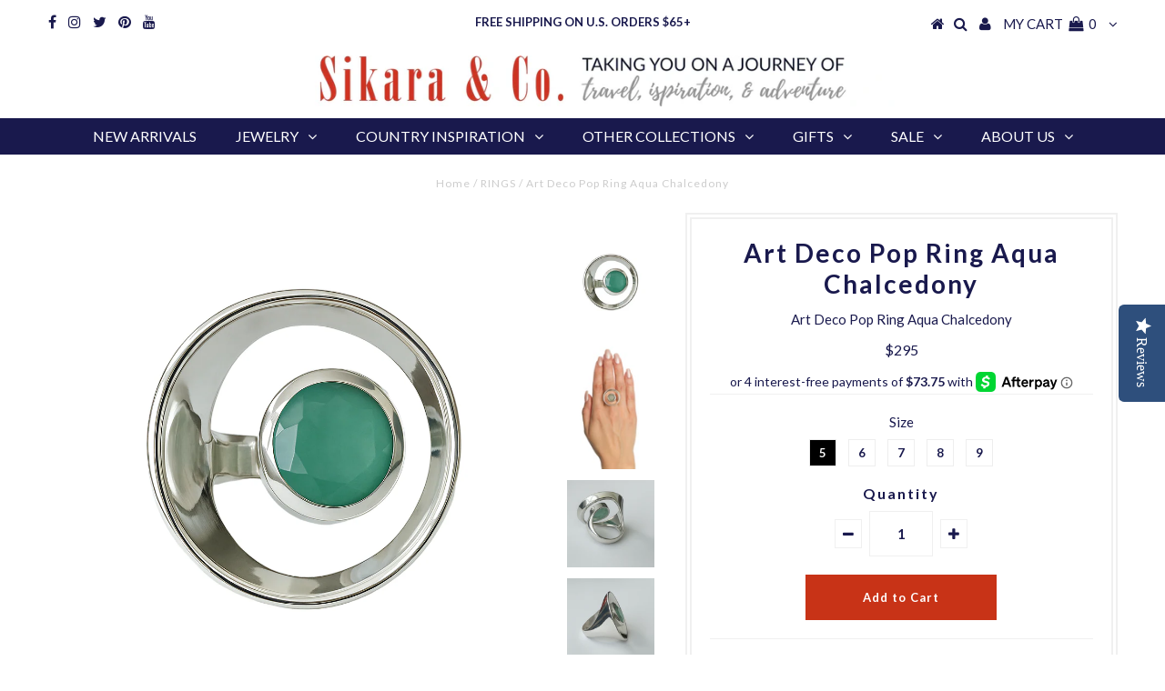

--- FILE ---
content_type: text/html; charset=utf-8
request_url: https://www.sikara.com/products/art-deco-pop-ring
body_size: 19406
content:
<!DOCTYPE html>
<!--[if lt IE 7 ]><html class="ie ie6" lang="en"> <![endif]-->
<!--[if IE 7 ]><html class="ie ie7" lang="en"> <![endif]-->
<!--[if IE 8 ]><html class="ie ie8" lang="en"> <![endif]-->
<!--[if (gte IE 9)|!(IE)]><!--><html lang="en"> <!--<![endif]-->
<head>
<script type="text/javascript" src="https://edge.personalizer.io/storefront/2.0.0/js/shopify/storefront.min.js?key=g8mph-n1jh7ruz0g9gb7pe-vgpie&shop=sikaraco.myshopify.com"></script>
<script>
window.LimeSpot = window.LimeSpot === undefined ? {} : LimeSpot;
LimeSpot.PageInfo = { Type: "Product", ReferenceIdentifier: "8688106668352"};

LimeSpot.StoreInfo = { Theme: "Testament (Afterpay Edits)" };


LimeSpot.CartItems = [];
</script>






  <meta charset="utf-8" />
  

<meta property="og:type" content="product">
<meta property="og:title" content="Art Deco Pop Ring Aqua Chalcedony">
<meta property="og:url" content="https://www.sikara.com/products/art-deco-pop-ring">
<meta property="og:description" content="Our Mexican Art Deco Pop Ring is quickly becoming a favorite among jewelry lovers—and it’s easy to see why. Handcrafted in sterling silver, this sculptural design features a gemstone that appears to float effortlessly above your finger. It’s not just a ring—it’s wearable art, a beautiful reminder that life always comes full circle. ✨
Inspired by Mexico’s bold Art Deco elegance, this version features a captivating Aqua Chalcedony, known as the stone of calm and communication. Its soothing energy encourages openness, balance, and heartfelt connection. The tranquil sea-green hue feels like a breath of fresh air—bringing clarity and peace wherever your journey takes you. 🌊
Slip it on and channel your inner calm and confidence, one conversation at a time. 💫
Available in White Moonstone, Aqua Chalcedony, and Labradorite.
">

<meta property="og:image" content="http://www.sikara.com/cdn/shop/files/Art_Deco_Pop_Aqua_Chalcedony_Ring_grande.png?v=1762121739">
<meta property="og:image:secure_url" content="https://www.sikara.com/cdn/shop/files/Art_Deco_Pop_Aqua_Chalcedony_Ring_grande.png?v=1762121739">

<meta property="og:image" content="http://www.sikara.com/cdn/shop/files/Art_Deco_Pop_Aqua_Chalcedony_grande.png?v=1762121696">
<meta property="og:image:secure_url" content="https://www.sikara.com/cdn/shop/files/Art_Deco_Pop_Aqua_Chalcedony_grande.png?v=1762121696">

<meta property="og:image" content="http://www.sikara.com/cdn/shop/files/Art_Deco_Pop_Aqua_Chalcedony_Ring_2_grande.png?v=1762121696">
<meta property="og:image:secure_url" content="https://www.sikara.com/cdn/shop/files/Art_Deco_Pop_Aqua_Chalcedony_Ring_2_grande.png?v=1762121696">

<meta property="og:price:amount" content="295">
<meta property="og:price:currency" content="USD">

<meta property="og:site_name" content="Sikara &amp; Co">



<meta name="twitter:card" content="summary">


<meta name="twitter:site" content="@sikarajewelry">


<meta name="twitter:title" content="Art Deco Pop Ring Aqua Chalcedony">
<meta name="twitter:description" content="Our Mexican Art Deco Pop Ring is quickly becoming a favorite among jewelry lovers—and it’s easy to see why. Handcrafted in sterling silver, this sculptural design features a gemstone that appears to f">
<meta name="twitter:image" content="https://www.sikara.com/cdn/shop/files/Art_Deco_Pop_Aqua_Chalcedony_Ring_large.png?v=1762121739">
<meta name="twitter:image:width" content="480">
<meta name="twitter:image:height" content="480">

  
  <script type="text/javascript">
(function e(){var e=document.createElement("script");e.type="text/javascript",e.async=true,e.src="//staticw2.yotpo.com/2ZQXrb2HpEIe4CGpORVfjndp2trYCaXvsjZCw2RF/widget.js";var t=document.getElementsByTagName("script")[0];t.parentNode.insertBefore(e,t)})();
</script>
            
  <!-- Basic Page Needs
================================================== -->

  <title>
    Art Deco Pop Ring Aqua Chalcedony &ndash; Sikara &amp; Co
  </title>
  
  <meta name="description" content="Our Mexican Art Deco Pop Ring is quickly becoming a favorite among jewelry lovers—and it’s easy to see why. Handcrafted in sterling silver, this sculptural design features a gemstone that appears to float effortlessly above your finger. It’s not just a ring—it’s wearable art, a beautiful reminder that life always comes" />
  
  <link rel="canonical" href="https://www.sikara.com/products/art-deco-pop-ring" />

  <!-- CSS
================================================== -->

  
  











  <link href='//fonts.googleapis.com/css?family=Lato:300,400,700' rel='stylesheet' type='text/css'>
  


   


 


  


  


     


  








    


 


   


 


  


 


 


 


  <link href="//www.sikara.com/cdn/shop/t/9/assets/stylesheet.css?v=4190948399043795691764558147" rel="stylesheet" type="text/css" media="all" />
  <link href="//www.sikara.com/cdn/shop/t/9/assets/queries.css?v=34608368082970829381543971146" rel="stylesheet" type="text/css" media="all" />

  <!-- JS
================================================== -->

  <script type="text/javascript" src="//ajax.googleapis.com/ajax/libs/jquery/2.2.4/jquery.min.js"></script>

  <script src="//www.sikara.com/cdn/shop/t/9/assets/theme.js?v=136484863845136151591543971146" type="text/javascript"></script> 
  <script src="//www.sikara.com/cdn/shopifycloud/storefront/assets/themes_support/option_selection-b017cd28.js" type="text/javascript"></script> 
  <script src="//www.sikara.com/cdn/shop/t/9/assets/api.js?v=108513540937963795951543971134" type="text/javascript"></script>  

  

  <!--[if lt IE 9]>
<script src="//html5shim.googlecode.com/svn/trunk/html5.js"></script>
<![endif]-->

  <meta name="viewport" content="width=device-width, initial-scale=1, maximum-scale=1">
  
  
  <link rel="shortcut icon" href="//www.sikara.com/cdn/shop/files/Circle_Logo_5e00014a-2237-4535-acaa-d2b225169e2b_32x32.png?v=1613505865" type="image/png" />
  
  
  
  <script>window.performance && window.performance.mark && window.performance.mark('shopify.content_for_header.start');</script><meta name="google-site-verification" content="FQcIq7BhYqt_pFcIGYX5yOblTbDG3QP-rHJUkZCCg-c">
<meta name="facebook-domain-verification" content="gjw5jwol0h9sny8au57oq53ohi7pwt">
<meta name="facebook-domain-verification" content="fen1q1vxk64lh8shj7e0v9ae7m09j9">
<meta id="shopify-digital-wallet" name="shopify-digital-wallet" content="/17757995/digital_wallets/dialog">
<meta name="shopify-checkout-api-token" content="9b024a695e4dea8c27cadb8b57d2da0a">
<meta id="in-context-paypal-metadata" data-shop-id="17757995" data-venmo-supported="false" data-environment="production" data-locale="en_US" data-paypal-v4="true" data-currency="USD">
<link rel="alternate" type="application/json+oembed" href="https://www.sikara.com/products/art-deco-pop-ring.oembed">
<script async="async" src="/checkouts/internal/preloads.js?locale=en-US"></script>
<link rel="preconnect" href="https://shop.app" crossorigin="anonymous">
<script async="async" src="https://shop.app/checkouts/internal/preloads.js?locale=en-US&shop_id=17757995" crossorigin="anonymous"></script>
<script id="apple-pay-shop-capabilities" type="application/json">{"shopId":17757995,"countryCode":"US","currencyCode":"USD","merchantCapabilities":["supports3DS"],"merchantId":"gid:\/\/shopify\/Shop\/17757995","merchantName":"Sikara \u0026 Co","requiredBillingContactFields":["postalAddress","email","phone"],"requiredShippingContactFields":["postalAddress","email","phone"],"shippingType":"shipping","supportedNetworks":["visa","masterCard","amex","discover","elo","jcb"],"total":{"type":"pending","label":"Sikara \u0026 Co","amount":"1.00"},"shopifyPaymentsEnabled":true,"supportsSubscriptions":true}</script>
<script id="shopify-features" type="application/json">{"accessToken":"9b024a695e4dea8c27cadb8b57d2da0a","betas":["rich-media-storefront-analytics"],"domain":"www.sikara.com","predictiveSearch":true,"shopId":17757995,"locale":"en"}</script>
<script>var Shopify = Shopify || {};
Shopify.shop = "sikaraco.myshopify.com";
Shopify.locale = "en";
Shopify.currency = {"active":"USD","rate":"1.0"};
Shopify.country = "US";
Shopify.theme = {"name":"Testament (Afterpay Edits)","id":42951180369,"schema_name":"Testament","schema_version":"5","theme_store_id":623,"role":"main"};
Shopify.theme.handle = "null";
Shopify.theme.style = {"id":null,"handle":null};
Shopify.cdnHost = "www.sikara.com/cdn";
Shopify.routes = Shopify.routes || {};
Shopify.routes.root = "/";</script>
<script type="module">!function(o){(o.Shopify=o.Shopify||{}).modules=!0}(window);</script>
<script>!function(o){function n(){var o=[];function n(){o.push(Array.prototype.slice.apply(arguments))}return n.q=o,n}var t=o.Shopify=o.Shopify||{};t.loadFeatures=n(),t.autoloadFeatures=n()}(window);</script>
<script>
  window.ShopifyPay = window.ShopifyPay || {};
  window.ShopifyPay.apiHost = "shop.app\/pay";
  window.ShopifyPay.redirectState = null;
</script>
<script id="shop-js-analytics" type="application/json">{"pageType":"product"}</script>
<script defer="defer" async type="module" src="//www.sikara.com/cdn/shopifycloud/shop-js/modules/v2/client.init-shop-cart-sync_D0dqhulL.en.esm.js"></script>
<script defer="defer" async type="module" src="//www.sikara.com/cdn/shopifycloud/shop-js/modules/v2/chunk.common_CpVO7qML.esm.js"></script>
<script type="module">
  await import("//www.sikara.com/cdn/shopifycloud/shop-js/modules/v2/client.init-shop-cart-sync_D0dqhulL.en.esm.js");
await import("//www.sikara.com/cdn/shopifycloud/shop-js/modules/v2/chunk.common_CpVO7qML.esm.js");

  window.Shopify.SignInWithShop?.initShopCartSync?.({"fedCMEnabled":true,"windoidEnabled":true});

</script>
<script>
  window.Shopify = window.Shopify || {};
  if (!window.Shopify.featureAssets) window.Shopify.featureAssets = {};
  window.Shopify.featureAssets['shop-js'] = {"shop-cart-sync":["modules/v2/client.shop-cart-sync_D9bwt38V.en.esm.js","modules/v2/chunk.common_CpVO7qML.esm.js"],"init-fed-cm":["modules/v2/client.init-fed-cm_BJ8NPuHe.en.esm.js","modules/v2/chunk.common_CpVO7qML.esm.js"],"init-shop-email-lookup-coordinator":["modules/v2/client.init-shop-email-lookup-coordinator_pVrP2-kG.en.esm.js","modules/v2/chunk.common_CpVO7qML.esm.js"],"shop-cash-offers":["modules/v2/client.shop-cash-offers_CNh7FWN-.en.esm.js","modules/v2/chunk.common_CpVO7qML.esm.js","modules/v2/chunk.modal_DKF6x0Jh.esm.js"],"init-shop-cart-sync":["modules/v2/client.init-shop-cart-sync_D0dqhulL.en.esm.js","modules/v2/chunk.common_CpVO7qML.esm.js"],"init-windoid":["modules/v2/client.init-windoid_DaoAelzT.en.esm.js","modules/v2/chunk.common_CpVO7qML.esm.js"],"shop-toast-manager":["modules/v2/client.shop-toast-manager_1DND8Tac.en.esm.js","modules/v2/chunk.common_CpVO7qML.esm.js"],"pay-button":["modules/v2/client.pay-button_CFeQi1r6.en.esm.js","modules/v2/chunk.common_CpVO7qML.esm.js"],"shop-button":["modules/v2/client.shop-button_Ca94MDdQ.en.esm.js","modules/v2/chunk.common_CpVO7qML.esm.js"],"shop-login-button":["modules/v2/client.shop-login-button_DPYNfp1Z.en.esm.js","modules/v2/chunk.common_CpVO7qML.esm.js","modules/v2/chunk.modal_DKF6x0Jh.esm.js"],"avatar":["modules/v2/client.avatar_BTnouDA3.en.esm.js"],"shop-follow-button":["modules/v2/client.shop-follow-button_BMKh4nJE.en.esm.js","modules/v2/chunk.common_CpVO7qML.esm.js","modules/v2/chunk.modal_DKF6x0Jh.esm.js"],"init-customer-accounts-sign-up":["modules/v2/client.init-customer-accounts-sign-up_CJXi5kRN.en.esm.js","modules/v2/client.shop-login-button_DPYNfp1Z.en.esm.js","modules/v2/chunk.common_CpVO7qML.esm.js","modules/v2/chunk.modal_DKF6x0Jh.esm.js"],"init-shop-for-new-customer-accounts":["modules/v2/client.init-shop-for-new-customer-accounts_BoBxkgWu.en.esm.js","modules/v2/client.shop-login-button_DPYNfp1Z.en.esm.js","modules/v2/chunk.common_CpVO7qML.esm.js","modules/v2/chunk.modal_DKF6x0Jh.esm.js"],"init-customer-accounts":["modules/v2/client.init-customer-accounts_DCuDTzpR.en.esm.js","modules/v2/client.shop-login-button_DPYNfp1Z.en.esm.js","modules/v2/chunk.common_CpVO7qML.esm.js","modules/v2/chunk.modal_DKF6x0Jh.esm.js"],"checkout-modal":["modules/v2/client.checkout-modal_U_3e4VxF.en.esm.js","modules/v2/chunk.common_CpVO7qML.esm.js","modules/v2/chunk.modal_DKF6x0Jh.esm.js"],"lead-capture":["modules/v2/client.lead-capture_DEgn0Z8u.en.esm.js","modules/v2/chunk.common_CpVO7qML.esm.js","modules/v2/chunk.modal_DKF6x0Jh.esm.js"],"shop-login":["modules/v2/client.shop-login_CoM5QKZ_.en.esm.js","modules/v2/chunk.common_CpVO7qML.esm.js","modules/v2/chunk.modal_DKF6x0Jh.esm.js"],"payment-terms":["modules/v2/client.payment-terms_BmrqWn8r.en.esm.js","modules/v2/chunk.common_CpVO7qML.esm.js","modules/v2/chunk.modal_DKF6x0Jh.esm.js"]};
</script>
<script>(function() {
  var isLoaded = false;
  function asyncLoad() {
    if (isLoaded) return;
    isLoaded = true;
    var urls = ["https:\/\/chimpstatic.com\/mcjs-connected\/js\/users\/4ff9630de8400405410a127ab\/b57ef45410937822659a408e2.js?shop=sikaraco.myshopify.com","https:\/\/chimpstatic.com\/mcjs-connected\/js\/users\/4ff9630de8400405410a127ab\/b57ef45410937822659a408e2.js?shop=sikaraco.myshopify.com","https:\/\/chimpstatic.com\/mcjs-connected\/js\/users\/4ff9630de8400405410a127ab\/b57ef45410937822659a408e2.js?shop=sikaraco.myshopify.com","https:\/\/chimpstatic.com\/mcjs-connected\/js\/users\/4ff9630de8400405410a127ab\/f6d1b23e920bbe3b72c4ff44c.js?shop=sikaraco.myshopify.com","https:\/\/edge.personalizer.io\/storefront\/2.0.0\/js\/shopify\/storefront.min.js?key=g8mph-n1jh7ruz0g9gb7pe-vgpie\u0026shop=sikaraco.myshopify.com","https:\/\/chimpstatic.com\/mcjs-connected\/js\/users\/4ff9630de8400405410a127ab\/d26c586a68c9429de5fc054e1.js?shop=sikaraco.myshopify.com","https:\/\/cdn.routeapp.io\/route-widget-shopify\/v2\/route-widget-shopify-stable-v2.min.js?shop=sikaraco.myshopify.com"];
    for (var i = 0; i < urls.length; i++) {
      var s = document.createElement('script');
      s.type = 'text/javascript';
      s.async = true;
      s.src = urls[i];
      var x = document.getElementsByTagName('script')[0];
      x.parentNode.insertBefore(s, x);
    }
  };
  if(window.attachEvent) {
    window.attachEvent('onload', asyncLoad);
  } else {
    window.addEventListener('load', asyncLoad, false);
  }
})();</script>
<script id="__st">var __st={"a":17757995,"offset":-21600,"reqid":"e82d1291-bc2c-4559-a57c-298442e45e4f-1764745038","pageurl":"www.sikara.com\/products\/art-deco-pop-ring","u":"5b6237171f1b","p":"product","rtyp":"product","rid":8688106668352};</script>
<script>window.ShopifyPaypalV4VisibilityTracking = true;</script>
<script id="captcha-bootstrap">!function(){'use strict';const t='contact',e='account',n='new_comment',o=[[t,t],['blogs',n],['comments',n],[t,'customer']],c=[[e,'customer_login'],[e,'guest_login'],[e,'recover_customer_password'],[e,'create_customer']],r=t=>t.map((([t,e])=>`form[action*='/${t}']:not([data-nocaptcha='true']) input[name='form_type'][value='${e}']`)).join(','),a=t=>()=>t?[...document.querySelectorAll(t)].map((t=>t.form)):[];function s(){const t=[...o],e=r(t);return a(e)}const i='password',u='form_key',d=['recaptcha-v3-token','g-recaptcha-response','h-captcha-response',i],f=()=>{try{return window.sessionStorage}catch{return}},m='__shopify_v',_=t=>t.elements[u];function p(t,e,n=!1){try{const o=window.sessionStorage,c=JSON.parse(o.getItem(e)),{data:r}=function(t){const{data:e,action:n}=t;return t[m]||n?{data:e,action:n}:{data:t,action:n}}(c);for(const[e,n]of Object.entries(r))t.elements[e]&&(t.elements[e].value=n);n&&o.removeItem(e)}catch(o){console.error('form repopulation failed',{error:o})}}const l='form_type',E='cptcha';function T(t){t.dataset[E]=!0}const w=window,h=w.document,L='Shopify',v='ce_forms',y='captcha';let A=!1;((t,e)=>{const n=(g='f06e6c50-85a8-45c8-87d0-21a2b65856fe',I='https://cdn.shopify.com/shopifycloud/storefront-forms-hcaptcha/ce_storefront_forms_captcha_hcaptcha.v1.5.2.iife.js',D={infoText:'Protected by hCaptcha',privacyText:'Privacy',termsText:'Terms'},(t,e,n)=>{const o=w[L][v],c=o.bindForm;if(c)return c(t,g,e,D).then(n);var r;o.q.push([[t,g,e,D],n]),r=I,A||(h.body.append(Object.assign(h.createElement('script'),{id:'captcha-provider',async:!0,src:r})),A=!0)});var g,I,D;w[L]=w[L]||{},w[L][v]=w[L][v]||{},w[L][v].q=[],w[L][y]=w[L][y]||{},w[L][y].protect=function(t,e){n(t,void 0,e),T(t)},Object.freeze(w[L][y]),function(t,e,n,w,h,L){const[v,y,A,g]=function(t,e,n){const i=e?o:[],u=t?c:[],d=[...i,...u],f=r(d),m=r(i),_=r(d.filter((([t,e])=>n.includes(e))));return[a(f),a(m),a(_),s()]}(w,h,L),I=t=>{const e=t.target;return e instanceof HTMLFormElement?e:e&&e.form},D=t=>v().includes(t);t.addEventListener('submit',(t=>{const e=I(t);if(!e)return;const n=D(e)&&!e.dataset.hcaptchaBound&&!e.dataset.recaptchaBound,o=_(e),c=g().includes(e)&&(!o||!o.value);(n||c)&&t.preventDefault(),c&&!n&&(function(t){try{if(!f())return;!function(t){const e=f();if(!e)return;const n=_(t);if(!n)return;const o=n.value;o&&e.removeItem(o)}(t);const e=Array.from(Array(32),(()=>Math.random().toString(36)[2])).join('');!function(t,e){_(t)||t.append(Object.assign(document.createElement('input'),{type:'hidden',name:u})),t.elements[u].value=e}(t,e),function(t,e){const n=f();if(!n)return;const o=[...t.querySelectorAll(`input[type='${i}']`)].map((({name:t})=>t)),c=[...d,...o],r={};for(const[a,s]of new FormData(t).entries())c.includes(a)||(r[a]=s);n.setItem(e,JSON.stringify({[m]:1,action:t.action,data:r}))}(t,e)}catch(e){console.error('failed to persist form',e)}}(e),e.submit())}));const S=(t,e)=>{t&&!t.dataset[E]&&(n(t,e.some((e=>e===t))),T(t))};for(const o of['focusin','change'])t.addEventListener(o,(t=>{const e=I(t);D(e)&&S(e,y())}));const B=e.get('form_key'),M=e.get(l),P=B&&M;t.addEventListener('DOMContentLoaded',(()=>{const t=y();if(P)for(const e of t)e.elements[l].value===M&&p(e,B);[...new Set([...A(),...v().filter((t=>'true'===t.dataset.shopifyCaptcha))])].forEach((e=>S(e,t)))}))}(h,new URLSearchParams(w.location.search),n,t,e,['guest_login'])})(!0,!0)}();</script>
<script integrity="sha256-52AcMU7V7pcBOXWImdc/TAGTFKeNjmkeM1Pvks/DTgc=" data-source-attribution="shopify.loadfeatures" defer="defer" src="//www.sikara.com/cdn/shopifycloud/storefront/assets/storefront/load_feature-81c60534.js" crossorigin="anonymous"></script>
<script crossorigin="anonymous" defer="defer" src="//www.sikara.com/cdn/shopifycloud/storefront/assets/shopify_pay/storefront-65b4c6d7.js?v=20250812"></script>
<script data-source-attribution="shopify.dynamic_checkout.dynamic.init">var Shopify=Shopify||{};Shopify.PaymentButton=Shopify.PaymentButton||{isStorefrontPortableWallets:!0,init:function(){window.Shopify.PaymentButton.init=function(){};var t=document.createElement("script");t.src="https://www.sikara.com/cdn/shopifycloud/portable-wallets/latest/portable-wallets.en.js",t.type="module",document.head.appendChild(t)}};
</script>
<script data-source-attribution="shopify.dynamic_checkout.buyer_consent">
  function portableWalletsHideBuyerConsent(e){var t=document.getElementById("shopify-buyer-consent"),n=document.getElementById("shopify-subscription-policy-button");t&&n&&(t.classList.add("hidden"),t.setAttribute("aria-hidden","true"),n.removeEventListener("click",e))}function portableWalletsShowBuyerConsent(e){var t=document.getElementById("shopify-buyer-consent"),n=document.getElementById("shopify-subscription-policy-button");t&&n&&(t.classList.remove("hidden"),t.removeAttribute("aria-hidden"),n.addEventListener("click",e))}window.Shopify?.PaymentButton&&(window.Shopify.PaymentButton.hideBuyerConsent=portableWalletsHideBuyerConsent,window.Shopify.PaymentButton.showBuyerConsent=portableWalletsShowBuyerConsent);
</script>
<script data-source-attribution="shopify.dynamic_checkout.cart.bootstrap">document.addEventListener("DOMContentLoaded",(function(){function t(){return document.querySelector("shopify-accelerated-checkout-cart, shopify-accelerated-checkout")}if(t())Shopify.PaymentButton.init();else{new MutationObserver((function(e,n){t()&&(Shopify.PaymentButton.init(),n.disconnect())})).observe(document.body,{childList:!0,subtree:!0})}}));
</script>
<link id="shopify-accelerated-checkout-styles" rel="stylesheet" media="screen" href="https://www.sikara.com/cdn/shopifycloud/portable-wallets/latest/accelerated-checkout-backwards-compat.css" crossorigin="anonymous">
<style id="shopify-accelerated-checkout-cart">
        #shopify-buyer-consent {
  margin-top: 1em;
  display: inline-block;
  width: 100%;
}

#shopify-buyer-consent.hidden {
  display: none;
}

#shopify-subscription-policy-button {
  background: none;
  border: none;
  padding: 0;
  text-decoration: underline;
  font-size: inherit;
  cursor: pointer;
}

#shopify-subscription-policy-button::before {
  box-shadow: none;
}

      </style>

<script>window.performance && window.performance.mark && window.performance.mark('shopify.content_for_header.end');</script>
  <script type="text/javascript">
    new WOW().init();

  </script> 
  <link rel="next" href="/next"/>
  <link rel="prev" href="/prev"/>

  <meta name="google-site-verification" content="3eEiMYO5pRvOMp06k36OFdhmVl2zytVk_fsFohaMrTM" />
  
<link href="https://monorail-edge.shopifysvc.com" rel="dns-prefetch">
<script>(function(){if ("sendBeacon" in navigator && "performance" in window) {try {var session_token_from_headers = performance.getEntriesByType('navigation')[0].serverTiming.find(x => x.name == '_s').description;} catch {var session_token_from_headers = undefined;}var session_cookie_matches = document.cookie.match(/_shopify_s=([^;]*)/);var session_token_from_cookie = session_cookie_matches && session_cookie_matches.length === 2 ? session_cookie_matches[1] : "";var session_token = session_token_from_headers || session_token_from_cookie || "";function handle_abandonment_event(e) {var entries = performance.getEntries().filter(function(entry) {return /monorail-edge.shopifysvc.com/.test(entry.name);});if (!window.abandonment_tracked && entries.length === 0) {window.abandonment_tracked = true;var currentMs = Date.now();var navigation_start = performance.timing.navigationStart;var payload = {shop_id: 17757995,url: window.location.href,navigation_start,duration: currentMs - navigation_start,session_token,page_type: "product"};window.navigator.sendBeacon("https://monorail-edge.shopifysvc.com/v1/produce", JSON.stringify({schema_id: "online_store_buyer_site_abandonment/1.1",payload: payload,metadata: {event_created_at_ms: currentMs,event_sent_at_ms: currentMs}}));}}window.addEventListener('pagehide', handle_abandonment_event);}}());</script>
<script id="web-pixels-manager-setup">(function e(e,d,r,n,o){if(void 0===o&&(o={}),!Boolean(null===(a=null===(i=window.Shopify)||void 0===i?void 0:i.analytics)||void 0===a?void 0:a.replayQueue)){var i,a;window.Shopify=window.Shopify||{};var t=window.Shopify;t.analytics=t.analytics||{};var s=t.analytics;s.replayQueue=[],s.publish=function(e,d,r){return s.replayQueue.push([e,d,r]),!0};try{self.performance.mark("wpm:start")}catch(e){}var l=function(){var e={modern:/Edge?\/(1{2}[4-9]|1[2-9]\d|[2-9]\d{2}|\d{4,})\.\d+(\.\d+|)|Firefox\/(1{2}[4-9]|1[2-9]\d|[2-9]\d{2}|\d{4,})\.\d+(\.\d+|)|Chrom(ium|e)\/(9{2}|\d{3,})\.\d+(\.\d+|)|(Maci|X1{2}).+ Version\/(15\.\d+|(1[6-9]|[2-9]\d|\d{3,})\.\d+)([,.]\d+|)( \(\w+\)|)( Mobile\/\w+|) Safari\/|Chrome.+OPR\/(9{2}|\d{3,})\.\d+\.\d+|(CPU[ +]OS|iPhone[ +]OS|CPU[ +]iPhone|CPU IPhone OS|CPU iPad OS)[ +]+(15[._]\d+|(1[6-9]|[2-9]\d|\d{3,})[._]\d+)([._]\d+|)|Android:?[ /-](13[3-9]|1[4-9]\d|[2-9]\d{2}|\d{4,})(\.\d+|)(\.\d+|)|Android.+Firefox\/(13[5-9]|1[4-9]\d|[2-9]\d{2}|\d{4,})\.\d+(\.\d+|)|Android.+Chrom(ium|e)\/(13[3-9]|1[4-9]\d|[2-9]\d{2}|\d{4,})\.\d+(\.\d+|)|SamsungBrowser\/([2-9]\d|\d{3,})\.\d+/,legacy:/Edge?\/(1[6-9]|[2-9]\d|\d{3,})\.\d+(\.\d+|)|Firefox\/(5[4-9]|[6-9]\d|\d{3,})\.\d+(\.\d+|)|Chrom(ium|e)\/(5[1-9]|[6-9]\d|\d{3,})\.\d+(\.\d+|)([\d.]+$|.*Safari\/(?![\d.]+ Edge\/[\d.]+$))|(Maci|X1{2}).+ Version\/(10\.\d+|(1[1-9]|[2-9]\d|\d{3,})\.\d+)([,.]\d+|)( \(\w+\)|)( Mobile\/\w+|) Safari\/|Chrome.+OPR\/(3[89]|[4-9]\d|\d{3,})\.\d+\.\d+|(CPU[ +]OS|iPhone[ +]OS|CPU[ +]iPhone|CPU IPhone OS|CPU iPad OS)[ +]+(10[._]\d+|(1[1-9]|[2-9]\d|\d{3,})[._]\d+)([._]\d+|)|Android:?[ /-](13[3-9]|1[4-9]\d|[2-9]\d{2}|\d{4,})(\.\d+|)(\.\d+|)|Mobile Safari.+OPR\/([89]\d|\d{3,})\.\d+\.\d+|Android.+Firefox\/(13[5-9]|1[4-9]\d|[2-9]\d{2}|\d{4,})\.\d+(\.\d+|)|Android.+Chrom(ium|e)\/(13[3-9]|1[4-9]\d|[2-9]\d{2}|\d{4,})\.\d+(\.\d+|)|Android.+(UC? ?Browser|UCWEB|U3)[ /]?(15\.([5-9]|\d{2,})|(1[6-9]|[2-9]\d|\d{3,})\.\d+)\.\d+|SamsungBrowser\/(5\.\d+|([6-9]|\d{2,})\.\d+)|Android.+MQ{2}Browser\/(14(\.(9|\d{2,})|)|(1[5-9]|[2-9]\d|\d{3,})(\.\d+|))(\.\d+|)|K[Aa][Ii]OS\/(3\.\d+|([4-9]|\d{2,})\.\d+)(\.\d+|)/},d=e.modern,r=e.legacy,n=navigator.userAgent;return n.match(d)?"modern":n.match(r)?"legacy":"unknown"}(),u="modern"===l?"modern":"legacy",c=(null!=n?n:{modern:"",legacy:""})[u],f=function(e){return[e.baseUrl,"/wpm","/b",e.hashVersion,"modern"===e.buildTarget?"m":"l",".js"].join("")}({baseUrl:d,hashVersion:r,buildTarget:u}),m=function(e){var d=e.version,r=e.bundleTarget,n=e.surface,o=e.pageUrl,i=e.monorailEndpoint;return{emit:function(e){var a=e.status,t=e.errorMsg,s=(new Date).getTime(),l=JSON.stringify({metadata:{event_sent_at_ms:s},events:[{schema_id:"web_pixels_manager_load/3.1",payload:{version:d,bundle_target:r,page_url:o,status:a,surface:n,error_msg:t},metadata:{event_created_at_ms:s}}]});if(!i)return console&&console.warn&&console.warn("[Web Pixels Manager] No Monorail endpoint provided, skipping logging."),!1;try{return self.navigator.sendBeacon.bind(self.navigator)(i,l)}catch(e){}var u=new XMLHttpRequest;try{return u.open("POST",i,!0),u.setRequestHeader("Content-Type","text/plain"),u.send(l),!0}catch(e){return console&&console.warn&&console.warn("[Web Pixels Manager] Got an unhandled error while logging to Monorail."),!1}}}}({version:r,bundleTarget:l,surface:e.surface,pageUrl:self.location.href,monorailEndpoint:e.monorailEndpoint});try{o.browserTarget=l,function(e){var d=e.src,r=e.async,n=void 0===r||r,o=e.onload,i=e.onerror,a=e.sri,t=e.scriptDataAttributes,s=void 0===t?{}:t,l=document.createElement("script"),u=document.querySelector("head"),c=document.querySelector("body");if(l.async=n,l.src=d,a&&(l.integrity=a,l.crossOrigin="anonymous"),s)for(var f in s)if(Object.prototype.hasOwnProperty.call(s,f))try{l.dataset[f]=s[f]}catch(e){}if(o&&l.addEventListener("load",o),i&&l.addEventListener("error",i),u)u.appendChild(l);else{if(!c)throw new Error("Did not find a head or body element to append the script");c.appendChild(l)}}({src:f,async:!0,onload:function(){if(!function(){var e,d;return Boolean(null===(d=null===(e=window.Shopify)||void 0===e?void 0:e.analytics)||void 0===d?void 0:d.initialized)}()){var d=window.webPixelsManager.init(e)||void 0;if(d){var r=window.Shopify.analytics;r.replayQueue.forEach((function(e){var r=e[0],n=e[1],o=e[2];d.publishCustomEvent(r,n,o)})),r.replayQueue=[],r.publish=d.publishCustomEvent,r.visitor=d.visitor,r.initialized=!0}}},onerror:function(){return m.emit({status:"failed",errorMsg:"".concat(f," has failed to load")})},sri:function(e){var d=/^sha384-[A-Za-z0-9+/=]+$/;return"string"==typeof e&&d.test(e)}(c)?c:"",scriptDataAttributes:o}),m.emit({status:"loading"})}catch(e){m.emit({status:"failed",errorMsg:(null==e?void 0:e.message)||"Unknown error"})}}})({shopId: 17757995,storefrontBaseUrl: "https://www.sikara.com",extensionsBaseUrl: "https://extensions.shopifycdn.com/cdn/shopifycloud/web-pixels-manager",monorailEndpoint: "https://monorail-edge.shopifysvc.com/unstable/produce_batch",surface: "storefront-renderer",enabledBetaFlags: ["2dca8a86"],webPixelsConfigList: [{"id":"1626898752","configuration":"{\"tagID\":\"2619632144840\"}","eventPayloadVersion":"v1","runtimeContext":"STRICT","scriptVersion":"18031546ee651571ed29edbe71a3550b","type":"APP","apiClientId":3009811,"privacyPurposes":["ANALYTICS","MARKETING","SALE_OF_DATA"],"dataSharingAdjustments":{"protectedCustomerApprovalScopes":["read_customer_address","read_customer_email","read_customer_name","read_customer_personal_data","read_customer_phone"]}},{"id":"1458372928","configuration":"{\"subscriberKey\":\"ynzkw-ezo1dq7ow0euk9ofb7k-zwht5\"}","eventPayloadVersion":"v1","runtimeContext":"STRICT","scriptVersion":"7f2756b79c173d049d70f9666ae55467","type":"APP","apiClientId":155369,"privacyPurposes":["ANALYTICS","PREFERENCES"],"dataSharingAdjustments":{"protectedCustomerApprovalScopes":["read_customer_address","read_customer_email","read_customer_name","read_customer_personal_data","read_customer_phone"]}},{"id":"741671232","configuration":"{\"config\":\"{\\\"pixel_id\\\":\\\"G-8DC8R01YR6\\\",\\\"target_country\\\":\\\"US\\\",\\\"gtag_events\\\":[{\\\"type\\\":\\\"begin_checkout\\\",\\\"action_label\\\":\\\"G-8DC8R01YR6\\\"},{\\\"type\\\":\\\"search\\\",\\\"action_label\\\":\\\"G-8DC8R01YR6\\\"},{\\\"type\\\":\\\"view_item\\\",\\\"action_label\\\":[\\\"G-8DC8R01YR6\\\",\\\"MC-8B3TX0F77S\\\"]},{\\\"type\\\":\\\"purchase\\\",\\\"action_label\\\":[\\\"G-8DC8R01YR6\\\",\\\"MC-8B3TX0F77S\\\"]},{\\\"type\\\":\\\"page_view\\\",\\\"action_label\\\":[\\\"G-8DC8R01YR6\\\",\\\"MC-8B3TX0F77S\\\"]},{\\\"type\\\":\\\"add_payment_info\\\",\\\"action_label\\\":\\\"G-8DC8R01YR6\\\"},{\\\"type\\\":\\\"add_to_cart\\\",\\\"action_label\\\":\\\"G-8DC8R01YR6\\\"}],\\\"enable_monitoring_mode\\\":false}\"}","eventPayloadVersion":"v1","runtimeContext":"OPEN","scriptVersion":"b2a88bafab3e21179ed38636efcd8a93","type":"APP","apiClientId":1780363,"privacyPurposes":[],"dataSharingAdjustments":{"protectedCustomerApprovalScopes":["read_customer_address","read_customer_email","read_customer_name","read_customer_personal_data","read_customer_phone"]}},{"id":"134381888","eventPayloadVersion":"v1","runtimeContext":"LAX","scriptVersion":"1","type":"CUSTOM","privacyPurposes":["MARKETING"],"name":"Meta pixel (migrated)"},{"id":"141918528","eventPayloadVersion":"v1","runtimeContext":"LAX","scriptVersion":"1","type":"CUSTOM","privacyPurposes":["ANALYTICS"],"name":"Google Analytics tag (migrated)"},{"id":"shopify-app-pixel","configuration":"{}","eventPayloadVersion":"v1","runtimeContext":"STRICT","scriptVersion":"0450","apiClientId":"shopify-pixel","type":"APP","privacyPurposes":["ANALYTICS","MARKETING"]},{"id":"shopify-custom-pixel","eventPayloadVersion":"v1","runtimeContext":"LAX","scriptVersion":"0450","apiClientId":"shopify-pixel","type":"CUSTOM","privacyPurposes":["ANALYTICS","MARKETING"]}],isMerchantRequest: false,initData: {"shop":{"name":"Sikara \u0026 Co","paymentSettings":{"currencyCode":"USD"},"myshopifyDomain":"sikaraco.myshopify.com","countryCode":"US","storefrontUrl":"https:\/\/www.sikara.com"},"customer":null,"cart":null,"checkout":null,"productVariants":[{"price":{"amount":295.0,"currencyCode":"USD"},"product":{"title":"Art Deco Pop Ring Aqua Chalcedony","vendor":"Sikara","id":"8688106668352","untranslatedTitle":"Art Deco Pop Ring Aqua Chalcedony","url":"\/products\/art-deco-pop-ring","type":"RINGS"},"id":"47164260024640","image":{"src":"\/\/www.sikara.com\/cdn\/shop\/files\/Art_Deco_Pop_Aqua_Chalcedony_Ring.png?v=1762121739"},"sku":"RMEAGA-3183-AC-5","title":"5","untranslatedTitle":"5"},{"price":{"amount":295.0,"currencyCode":"USD"},"product":{"title":"Art Deco Pop Ring Aqua Chalcedony","vendor":"Sikara","id":"8688106668352","untranslatedTitle":"Art Deco Pop Ring Aqua Chalcedony","url":"\/products\/art-deco-pop-ring","type":"RINGS"},"id":"47362725249344","image":{"src":"\/\/www.sikara.com\/cdn\/shop\/files\/Art_Deco_Pop_Aqua_Chalcedony_Ring.png?v=1762121739"},"sku":"RMEAGA-3183-AC-6","title":"6","untranslatedTitle":"6"},{"price":{"amount":295.0,"currencyCode":"USD"},"product":{"title":"Art Deco Pop Ring Aqua Chalcedony","vendor":"Sikara","id":"8688106668352","untranslatedTitle":"Art Deco Pop Ring Aqua Chalcedony","url":"\/products\/art-deco-pop-ring","type":"RINGS"},"id":"46773507457344","image":{"src":"\/\/www.sikara.com\/cdn\/shop\/files\/Art_Deco_Pop_Aqua_Chalcedony_Ring.png?v=1762121739"},"sku":"RMEAGA-3183-AC-7","title":"7","untranslatedTitle":"7"},{"price":{"amount":295.0,"currencyCode":"USD"},"product":{"title":"Art Deco Pop Ring Aqua Chalcedony","vendor":"Sikara","id":"8688106668352","untranslatedTitle":"Art Deco Pop Ring Aqua Chalcedony","url":"\/products\/art-deco-pop-ring","type":"RINGS"},"id":"47362725183808","image":{"src":"\/\/www.sikara.com\/cdn\/shop\/files\/Art_Deco_Pop_Aqua_Chalcedony_Ring.png?v=1762121739"},"sku":"RMEAGA-3183-AC-8","title":"8","untranslatedTitle":"8"},{"price":{"amount":295.0,"currencyCode":"USD"},"product":{"title":"Art Deco Pop Ring Aqua Chalcedony","vendor":"Sikara","id":"8688106668352","untranslatedTitle":"Art Deco Pop Ring Aqua Chalcedony","url":"\/products\/art-deco-pop-ring","type":"RINGS"},"id":"47362725282112","image":{"src":"\/\/www.sikara.com\/cdn\/shop\/files\/Art_Deco_Pop_Aqua_Chalcedony_Ring.png?v=1762121739"},"sku":"RMEAGA-3183-AC-9","title":"9","untranslatedTitle":"9"}],"purchasingCompany":null},},"https://www.sikara.com/cdn","ae1676cfwd2530674p4253c800m34e853cb",{"modern":"","legacy":""},{"shopId":"17757995","storefrontBaseUrl":"https:\/\/www.sikara.com","extensionBaseUrl":"https:\/\/extensions.shopifycdn.com\/cdn\/shopifycloud\/web-pixels-manager","surface":"storefront-renderer","enabledBetaFlags":"[\"2dca8a86\"]","isMerchantRequest":"false","hashVersion":"ae1676cfwd2530674p4253c800m34e853cb","publish":"custom","events":"[[\"page_viewed\",{}],[\"product_viewed\",{\"productVariant\":{\"price\":{\"amount\":295.0,\"currencyCode\":\"USD\"},\"product\":{\"title\":\"Art Deco Pop Ring Aqua Chalcedony\",\"vendor\":\"Sikara\",\"id\":\"8688106668352\",\"untranslatedTitle\":\"Art Deco Pop Ring Aqua Chalcedony\",\"url\":\"\/products\/art-deco-pop-ring\",\"type\":\"RINGS\"},\"id\":\"47164260024640\",\"image\":{\"src\":\"\/\/www.sikara.com\/cdn\/shop\/files\/Art_Deco_Pop_Aqua_Chalcedony_Ring.png?v=1762121739\"},\"sku\":\"RMEAGA-3183-AC-5\",\"title\":\"5\",\"untranslatedTitle\":\"5\"}}]]"});</script><script>
  window.ShopifyAnalytics = window.ShopifyAnalytics || {};
  window.ShopifyAnalytics.meta = window.ShopifyAnalytics.meta || {};
  window.ShopifyAnalytics.meta.currency = 'USD';
  var meta = {"product":{"id":8688106668352,"gid":"gid:\/\/shopify\/Product\/8688106668352","vendor":"Sikara","type":"RINGS","variants":[{"id":47164260024640,"price":29500,"name":"Art Deco Pop Ring Aqua Chalcedony - 5","public_title":"5","sku":"RMEAGA-3183-AC-5"},{"id":47362725249344,"price":29500,"name":"Art Deco Pop Ring Aqua Chalcedony - 6","public_title":"6","sku":"RMEAGA-3183-AC-6"},{"id":46773507457344,"price":29500,"name":"Art Deco Pop Ring Aqua Chalcedony - 7","public_title":"7","sku":"RMEAGA-3183-AC-7"},{"id":47362725183808,"price":29500,"name":"Art Deco Pop Ring Aqua Chalcedony - 8","public_title":"8","sku":"RMEAGA-3183-AC-8"},{"id":47362725282112,"price":29500,"name":"Art Deco Pop Ring Aqua Chalcedony - 9","public_title":"9","sku":"RMEAGA-3183-AC-9"}],"remote":false},"page":{"pageType":"product","resourceType":"product","resourceId":8688106668352}};
  for (var attr in meta) {
    window.ShopifyAnalytics.meta[attr] = meta[attr];
  }
</script>
<script class="analytics">
  (function () {
    var customDocumentWrite = function(content) {
      var jquery = null;

      if (window.jQuery) {
        jquery = window.jQuery;
      } else if (window.Checkout && window.Checkout.$) {
        jquery = window.Checkout.$;
      }

      if (jquery) {
        jquery('body').append(content);
      }
    };

    var hasLoggedConversion = function(token) {
      if (token) {
        return document.cookie.indexOf('loggedConversion=' + token) !== -1;
      }
      return false;
    }

    var setCookieIfConversion = function(token) {
      if (token) {
        var twoMonthsFromNow = new Date(Date.now());
        twoMonthsFromNow.setMonth(twoMonthsFromNow.getMonth() + 2);

        document.cookie = 'loggedConversion=' + token + '; expires=' + twoMonthsFromNow;
      }
    }

    var trekkie = window.ShopifyAnalytics.lib = window.trekkie = window.trekkie || [];
    if (trekkie.integrations) {
      return;
    }
    trekkie.methods = [
      'identify',
      'page',
      'ready',
      'track',
      'trackForm',
      'trackLink'
    ];
    trekkie.factory = function(method) {
      return function() {
        var args = Array.prototype.slice.call(arguments);
        args.unshift(method);
        trekkie.push(args);
        return trekkie;
      };
    };
    for (var i = 0; i < trekkie.methods.length; i++) {
      var key = trekkie.methods[i];
      trekkie[key] = trekkie.factory(key);
    }
    trekkie.load = function(config) {
      trekkie.config = config || {};
      trekkie.config.initialDocumentCookie = document.cookie;
      var first = document.getElementsByTagName('script')[0];
      var script = document.createElement('script');
      script.type = 'text/javascript';
      script.onerror = function(e) {
        var scriptFallback = document.createElement('script');
        scriptFallback.type = 'text/javascript';
        scriptFallback.onerror = function(error) {
                var Monorail = {
      produce: function produce(monorailDomain, schemaId, payload) {
        var currentMs = new Date().getTime();
        var event = {
          schema_id: schemaId,
          payload: payload,
          metadata: {
            event_created_at_ms: currentMs,
            event_sent_at_ms: currentMs
          }
        };
        return Monorail.sendRequest("https://" + monorailDomain + "/v1/produce", JSON.stringify(event));
      },
      sendRequest: function sendRequest(endpointUrl, payload) {
        // Try the sendBeacon API
        if (window && window.navigator && typeof window.navigator.sendBeacon === 'function' && typeof window.Blob === 'function' && !Monorail.isIos12()) {
          var blobData = new window.Blob([payload], {
            type: 'text/plain'
          });

          if (window.navigator.sendBeacon(endpointUrl, blobData)) {
            return true;
          } // sendBeacon was not successful

        } // XHR beacon

        var xhr = new XMLHttpRequest();

        try {
          xhr.open('POST', endpointUrl);
          xhr.setRequestHeader('Content-Type', 'text/plain');
          xhr.send(payload);
        } catch (e) {
          console.log(e);
        }

        return false;
      },
      isIos12: function isIos12() {
        return window.navigator.userAgent.lastIndexOf('iPhone; CPU iPhone OS 12_') !== -1 || window.navigator.userAgent.lastIndexOf('iPad; CPU OS 12_') !== -1;
      }
    };
    Monorail.produce('monorail-edge.shopifysvc.com',
      'trekkie_storefront_load_errors/1.1',
      {shop_id: 17757995,
      theme_id: 42951180369,
      app_name: "storefront",
      context_url: window.location.href,
      source_url: "//www.sikara.com/cdn/s/trekkie.storefront.3c703df509f0f96f3237c9daa54e2777acf1a1dd.min.js"});

        };
        scriptFallback.async = true;
        scriptFallback.src = '//www.sikara.com/cdn/s/trekkie.storefront.3c703df509f0f96f3237c9daa54e2777acf1a1dd.min.js';
        first.parentNode.insertBefore(scriptFallback, first);
      };
      script.async = true;
      script.src = '//www.sikara.com/cdn/s/trekkie.storefront.3c703df509f0f96f3237c9daa54e2777acf1a1dd.min.js';
      first.parentNode.insertBefore(script, first);
    };
    trekkie.load(
      {"Trekkie":{"appName":"storefront","development":false,"defaultAttributes":{"shopId":17757995,"isMerchantRequest":null,"themeId":42951180369,"themeCityHash":"18217525540531365955","contentLanguage":"en","currency":"USD","eventMetadataId":"9d5192f3-2658-47ab-8564-f2fe4040ce1e"},"isServerSideCookieWritingEnabled":true,"monorailRegion":"shop_domain","enabledBetaFlags":["f0df213a"]},"Session Attribution":{},"S2S":{"facebookCapiEnabled":false,"source":"trekkie-storefront-renderer","apiClientId":580111}}
    );

    var loaded = false;
    trekkie.ready(function() {
      if (loaded) return;
      loaded = true;

      window.ShopifyAnalytics.lib = window.trekkie;

      var originalDocumentWrite = document.write;
      document.write = customDocumentWrite;
      try { window.ShopifyAnalytics.merchantGoogleAnalytics.call(this); } catch(error) {};
      document.write = originalDocumentWrite;

      window.ShopifyAnalytics.lib.page(null,{"pageType":"product","resourceType":"product","resourceId":8688106668352,"shopifyEmitted":true});

      var match = window.location.pathname.match(/checkouts\/(.+)\/(thank_you|post_purchase)/)
      var token = match? match[1]: undefined;
      if (!hasLoggedConversion(token)) {
        setCookieIfConversion(token);
        window.ShopifyAnalytics.lib.track("Viewed Product",{"currency":"USD","variantId":47164260024640,"productId":8688106668352,"productGid":"gid:\/\/shopify\/Product\/8688106668352","name":"Art Deco Pop Ring Aqua Chalcedony - 5","price":"295.00","sku":"RMEAGA-3183-AC-5","brand":"Sikara","variant":"5","category":"RINGS","nonInteraction":true,"remote":false},undefined,undefined,{"shopifyEmitted":true});
      window.ShopifyAnalytics.lib.track("monorail:\/\/trekkie_storefront_viewed_product\/1.1",{"currency":"USD","variantId":47164260024640,"productId":8688106668352,"productGid":"gid:\/\/shopify\/Product\/8688106668352","name":"Art Deco Pop Ring Aqua Chalcedony - 5","price":"295.00","sku":"RMEAGA-3183-AC-5","brand":"Sikara","variant":"5","category":"RINGS","nonInteraction":true,"remote":false,"referer":"https:\/\/www.sikara.com\/products\/art-deco-pop-ring"});
      }
    });


        var eventsListenerScript = document.createElement('script');
        eventsListenerScript.async = true;
        eventsListenerScript.src = "//www.sikara.com/cdn/shopifycloud/storefront/assets/shop_events_listener-3da45d37.js";
        document.getElementsByTagName('head')[0].appendChild(eventsListenerScript);

})();</script>
  <script>
  if (!window.ga || (window.ga && typeof window.ga !== 'function')) {
    window.ga = function ga() {
      (window.ga.q = window.ga.q || []).push(arguments);
      if (window.Shopify && window.Shopify.analytics && typeof window.Shopify.analytics.publish === 'function') {
        window.Shopify.analytics.publish("ga_stub_called", {}, {sendTo: "google_osp_migration"});
      }
      console.error("Shopify's Google Analytics stub called with:", Array.from(arguments), "\nSee https://help.shopify.com/manual/promoting-marketing/pixels/pixel-migration#google for more information.");
    };
    if (window.Shopify && window.Shopify.analytics && typeof window.Shopify.analytics.publish === 'function') {
      window.Shopify.analytics.publish("ga_stub_initialized", {}, {sendTo: "google_osp_migration"});
    }
  }
</script>
<script
  defer
  src="https://www.sikara.com/cdn/shopifycloud/perf-kit/shopify-perf-kit-2.1.2.min.js"
  data-application="storefront-renderer"
  data-shop-id="17757995"
  data-render-region="gcp-us-east1"
  data-page-type="product"
  data-theme-instance-id="42951180369"
  data-theme-name="Testament"
  data-theme-version="5"
  data-monorail-region="shop_domain"
  data-resource-timing-sampling-rate="10"
  data-shs="true"
  data-shs-beacon="true"
  data-shs-export-with-fetch="true"
  data-shs-logs-sample-rate="1"
></script>
</head>
<body class="gridlock product">
  <div class="page-wrap">
    <div id="shopify-section-header" class="shopify-section"><div class="header-section" data-section-id="header" data-section-type="header-section">
<div id="dl-menu" class="dl-menuwrapper">
  <button class="dl-trigger"><i class="fa fa-bars" aria-hidden="true"></i></button>
  <ul class="dl-menu">
    
          
      <li >
        <a href="/collections/new-arrivals" title="">New Arrivals</a>
        
        
      </li>
      
      
          
      <li >
        <a href="/collections" title="">Jewelry</a>
        
               
        <ul class="dl-submenu">
          
          <li><a href="/collections/bracelets">Bracelets</a>

            
            

          </li>
          
          <li><a href="/collections/cufflinks">Cufflinks</a>

            
            

          </li>
          
          <li><a href="/collections/earrings">Earrings</a>

            
            

          </li>
          
          <li><a href="/collections/necklaces">Necklaces</a>

            
            

          </li>
          
          <li><a href="/collections/pendants">Pendants</a>

            
            

          </li>
          
          <li><a href="/collections/rings">Rings</a>

            
            

          </li>
          
          <li><a href="/collections/chains">Chains</a>

            
            

          </li>
          
          <li><a href="/collections/fine-jewelry">Fine Jewelry</a>

            
            

          </li>
          
        </ul>
        
      </li>
      
      
          
      <li >
        <a href="/collections" title="">Country Inspiration</a>
        
               
        <ul class="dl-submenu">
          
          <li><a href="/collections/brazil">Brazil</a>

            
            

          </li>
          
          <li><a href="/collections/egypt">Egypt</a>

            
            

          </li>
          
          <li><a href="/collections/germany">Germany</a>

            
            

          </li>
          
          <li><a href="/collections/iceland">Iceland</a>

            
            

          </li>
          
          <li><a href="/collections/india">India</a>

            
            

          </li>
          
          <li><a href="/collections/indonesia">Indonesia</a>

            
            

          </li>
          
          <li><a href="/collections/israel">Israel</a>

            
            

          </li>
          
          <li><a href="/collections/italy">Italy</a>

            
            

          </li>
          
          <li><a href="/collections/mexico">Mexico</a>

            
            

          </li>
          
          <li><a href="/collections/south-africa">South Africa</a>

            
            

          </li>
          
          <li><a href="/collections/spain">Spain</a>

            
            

          </li>
          
        </ul>
        
      </li>
      
      
          
      <li >
        <a href="/collections" title="">Other Collections</a>
        
               
        <ul class="dl-submenu">
          
          <li><a href="/collections/best-sellers">Best Sellers</a>

            
            

          </li>
          
          <li><a href="/collections/limited-edition">Limited Edition</a>

            
            

          </li>
          
          <li><a href="/collections/classics">Classic Sikara</a>

            
            

          </li>
          
          <li><a href="/collections/mousumis-favorites">Mousumi's Favorites</a>

            
            

          </li>
          
          <li><a href="/collections/chakra-and-wellness">Chakra and Wellness</a>

            
            

          </li>
          
          <li><a href="/collections/bridal">Bridal</a>

            
            

          </li>
          
          <li><a href="/collections/photography">Photography</a>

            
            

          </li>
          
          <li><a href="/collections/travel-accessories">Travel Accessories</a>

            
            

          </li>
          
          <li><a href="/collections/under-100">Under $100</a>

            
            

          </li>
          
          <li><a href="/collections/jewelry-storage">Jewelry Storage</a>

            
            

          </li>
          
        </ul>
        
      </li>
      
      
          
      <li >
        <a href="/collections" title="">Gifts</a>
        
               
        <ul class="dl-submenu">
          
          <li><a href="/products/gift-card">Gift Cards</a>

            
            

          </li>
          
          <li><a href="/collections/greeting-cards-1">Greeting Cards</a>

            
            

          </li>
          
          <li><a href="/collections/best-selling-gifts">Best Selling Gifts</a>

            
            

          </li>
          
          <li><a href="/collections/childrens-gifts">Children's Gifts</a>

            
            

          </li>
          
          <li><a href="/collections/gift-sets">Gift Sets</a>

            
            

          </li>
          
          <li><a href="/collections/graduation">Graduation</a>

            
            

          </li>
          
          <li><a href="/collections/mens-gifts">Men's Gifts</a>

            
            

          </li>
          
          <li><a href="/collections/one-of-a-kind">One of a Kind</a>

            
            

          </li>
          
        </ul>
        
      </li>
      
      
          
      <li >
        <a href="/collections/sale" title="">Sale</a>
        
               
        <ul class="dl-submenu">
          
          <li><a href="/collections/all-sale">All Sale</a>

            
            

          </li>
          
          <li><a href="/collections/sale-bracelets">Sale Bracelets</a>

            
            

          </li>
          
          <li><a href="/collections/sale-cufflinks">Sale Cufflinks</a>

            
            

          </li>
          
          <li><a href="/collections/sale-earrings">Sale Earrings</a>

            
            

          </li>
          
          <li><a href="/collections/sale-necklaces">Sale Necklaces</a>

            
            

          </li>
          
          <li><a href="/collections/sale-pendants">Sale Pendants</a>

            
            

          </li>
          
          <li><a href="/collections/sale-rings">Sale Rings</a>

            
            

          </li>
          
          <li><a href="/collections/sale-under-50">Sale Under $50</a>

            
            

          </li>
          
          <li><a href="/collections/sale-under-100">Sale Under $100</a>

            
            

          </li>
          
        </ul>
        
      </li>
      
      
          
      <li >
        <a href="/pages/about-us" title="">About Us</a>
        
               
        <ul class="dl-submenu">
          
          <li><a href="/pages/our-founders-story-meet-mousumi">Our Founder's Story</a>

            
            

          </li>
          
          <li><a href="/pages/about-us">Our Mission</a>

            
            

          </li>
          
          <li><a href="/pages/philanthropy">Philanthrophy</a>

            
            

          </li>
          
          <li><a href="/pages/look-book">Our Look Book</a>

            
            

          </li>
          
          <li><a href="/pages/faqs">FAQs</a>

            
            

          </li>
          
        </ul>
        
      </li>
      
      
    </ul>
  </div><!-- /dl-menuwrapper -->   

<header>
  <div class="row">
    <ul id="social-icons" class="desktop-4 tablet-6 mobile-3">
          <li><a href="https://www.facebook.com/SikaraJewelry/" target="_blank"><i class="fa fa-facebook fa-2x" aria-hidden="true"></i></a></li>
          <li><a href="//instagram.com/sikarajewelry" target="_blank"><i class="fa fa-instagram fa-2x" aria-hidden="true"></i></a></li>      
          <li><a href="https://twitter.com/sikarajewelry" target="_blank"><i class="fa fa-twitter fa-2x" aria-hidden="true"></i></a></li>
          <li><a href="https://www.pinterest.com/sikarajewelry/" target="_blank"><i class="fa fa-pinterest fa-2x" aria-hidden="true"></i></a></li>
          
          <li><a href="https://www.youtube.com/channel/UCcWIfHkKfGwGIZoWpAXqovw" target="_blank"><i class="fa fa-youtube fa-2x" aria-hidden="true"></i></a></li>
          
          
          
    </ul>
    
    <div id="hello" class="desktop-4 tablet-6 mobile-3">
      <p><strong>FREE SHIPPING ON U.S. ORDERS $65+</strong></p>
    </div>
            
    <ul id="cart" class="desktop-4  tablet-6 mobile-3">
      <li><a href="https://www.sikara.com"><i class="fa fa-home fa-2x" aria-hidden="true"></i></a>
      <li class="seeks"><a id="inline" href="#search_popup" class="open_popup"><i class="fa fa-search fa-2x" aria-hidden="true"></i></a></li>
      <li class="seeks-mobile"><a href="/search"><i class="fa fa-search fa-2x" aria-hidden="true"></i></a></li>
      
      
      <li class="cust"><a href="/account/login"><i class="fa fa-user fa-2x" aria-hidden="true"></i></a></li>
      
      
      
      <li class="cart-overview"><a href="/cart">MY CART&nbsp; <i class="fa fa-shopping-bag fa-2x" aria-hidden="true"></i>&nbsp; <span id="item_count">0</span></a>
        <div id="crt">
          
<p class="empty-cart">
Your cart is currently empty.
</p>

          
        </div>
      </li>         
    </ul>        
  </div>   
</header>
<div class="header-wrapper">
  <div class="row">
    <div id="logo" class="desktop-12 tablet-6 mobile-3">       
      
<a href="/">
        <img src="//www.sikara.com/cdn/shop/files/bar_logo_800x.jpg?v=1613791073" alt="Sikara &amp; Co" itemprop="logo">        
      </a>
               
    </div> 
  </div>
  <div class="clear"></div>
  <nav>
    <ul id="main-nav" role="navigation"  class="row"> 
      
      
 


<li><a href="/collections/new-arrivals" title="">New Arrivals</a></li>

      
      
 


<li class="dropdown"><a href="/collections" title="">Jewelry</a>  
  <ul class="submenu">
    
    
    
    <li><a href="/collections/bracelets">Bracelets</a></li>    
    

    
    
    
    <li><a href="/collections/cufflinks">Cufflinks</a></li>    
    

    
    
    
    <li><a href="/collections/earrings">Earrings</a></li>    
    

    
    
    
    <li><a href="/collections/necklaces">Necklaces</a></li>    
    

    
    
    
    <li><a href="/collections/pendants">Pendants</a></li>    
    

    
    
    
    <li><a href="/collections/rings">Rings</a></li>    
    

    
    
    
    <li><a href="/collections/chains">Chains</a></li>    
    

    
    
    
    <li><a href="/collections/fine-jewelry">Fine Jewelry</a></li>    
    

    
  </ul>
</li>

      
      
 


<li class="dropdown"><a href="/collections" title="">Country Inspiration</a>  
  <ul class="submenu">
    
    
    
    <li><a href="/collections/brazil">Brazil</a></li>    
    

    
    
    
    <li><a href="/collections/egypt">Egypt</a></li>    
    

    
    
    
    <li><a href="/collections/germany">Germany</a></li>    
    

    
    
    
    <li><a href="/collections/iceland">Iceland</a></li>    
    

    
    
    
    <li><a href="/collections/india">India</a></li>    
    

    
    
    
    <li><a href="/collections/indonesia">Indonesia</a></li>    
    

    
    
    
    <li><a href="/collections/israel">Israel</a></li>    
    

    
    
    
    <li><a href="/collections/italy">Italy</a></li>    
    

    
    
    
    <li><a href="/collections/mexico">Mexico</a></li>    
    

    
    
    
    <li><a href="/collections/south-africa">South Africa</a></li>    
    

    
    
    
    <li><a href="/collections/spain">Spain</a></li>    
    

    
  </ul>
</li>

      
      
 


<li class="dropdown"><a href="/collections" title="">Other Collections</a>  
  <ul class="submenu">
    
    
    
    <li><a href="/collections/best-sellers">Best Sellers</a></li>    
    

    
    
    
    <li><a href="/collections/limited-edition">Limited Edition</a></li>    
    

    
    
    
    <li><a href="/collections/classics">Classic Sikara</a></li>    
    

    
    
    
    <li><a href="/collections/mousumis-favorites">Mousumi's Favorites</a></li>    
    

    
    
    
    <li><a href="/collections/chakra-and-wellness">Chakra and Wellness</a></li>    
    

    
    
    
    <li><a href="/collections/bridal">Bridal</a></li>    
    

    
    
    
    <li><a href="/collections/photography">Photography</a></li>    
    

    
    
    
    <li><a href="/collections/travel-accessories">Travel Accessories</a></li>    
    

    
    
    
    <li><a href="/collections/under-100">Under $100</a></li>    
    

    
    
    
    <li><a href="/collections/jewelry-storage">Jewelry Storage</a></li>    
    

    
  </ul>
</li>

      
      
 


<li class="dropdown"><a href="/collections" title="">Gifts</a>  
  <ul class="submenu">
    
    
    
    <li><a href="/products/gift-card">Gift Cards</a></li>    
    

    
    
    
    <li><a href="/collections/greeting-cards-1">Greeting Cards</a></li>    
    

    
    
    
    <li><a href="/collections/best-selling-gifts">Best Selling Gifts</a></li>    
    

    
    
    
    <li><a href="/collections/childrens-gifts">Children's Gifts</a></li>    
    

    
    
    
    <li><a href="/collections/gift-sets">Gift Sets</a></li>    
    

    
    
    
    <li><a href="/collections/graduation">Graduation</a></li>    
    

    
    
    
    <li><a href="/collections/mens-gifts">Men's Gifts</a></li>    
    

    
    
    
    <li><a href="/collections/one-of-a-kind">One of a Kind</a></li>    
    

    
  </ul>
</li>

      
      
 


<li class="dropdown"><a href="/collections/sale" title="">Sale</a>  
  <ul class="submenu">
    
    
    
    <li><a href="/collections/all-sale">All Sale</a></li>    
    

    
    
    
    <li><a href="/collections/sale-bracelets">Sale Bracelets</a></li>    
    

    
    
    
    <li><a href="/collections/sale-cufflinks">Sale Cufflinks</a></li>    
    

    
    
    
    <li><a href="/collections/sale-earrings">Sale Earrings</a></li>    
    

    
    
    
    <li><a href="/collections/sale-necklaces">Sale Necklaces</a></li>    
    

    
    
    
    <li><a href="/collections/sale-pendants">Sale Pendants</a></li>    
    

    
    
    
    <li><a href="/collections/sale-rings">Sale Rings</a></li>    
    

    
    
    
    <li><a href="/collections/sale-under-50">Sale Under $50</a></li>    
    

    
    
    
    <li><a href="/collections/sale-under-100">Sale Under $100</a></li>    
    

    
  </ul>
</li>

      
      
 


<li class="dropdown"><a href="/pages/about-us" title="">About Us</a>  
  <ul class="submenu">
    
    
    
    <li><a href="/pages/our-founders-story-meet-mousumi">Our Founder's Story</a></li>    
    

    
    
    
    <li><a href="/pages/about-us">Our Mission</a></li>    
    

    
    
    
    <li><a href="/pages/philanthropy">Philanthrophy</a></li>    
    

    
    
    
    <li><a href="/pages/look-book">Our Look Book</a></li>    
    

    
    
    
    <li><a href="/pages/faqs">FAQs</a></li>    
    

    
  </ul>
</li>

      
    </ul>
  </nav>
  <div class="clear"></div>
</div>
<style>
  
    @media screen and ( min-width: 740px ) {
    #logo img { max-width: 700px; }
    }
  
  
  #hello p { font-size: 13px; font-weight: 400; }
  
  
    @media screen and (min-width: 740px ) {
      .dl-menuwrapper { display: none; }
    }
  
  ul#main-nav li { 
    line-height: 40px;
  }
  ul#main-nav li ul.submenu {
   top: 40px;
  }
  ul.megamenu {
    top: 40px;
  }
  nav { 
    border-top: 0px solid #ffffff;
    border-bottom: 0px solid #ffffff;  
  }
</style>
</div>

</div>
    

    <div class="content-wrapper">
      	      
      
      <div id="content" class="row">	
        
        
          <div id="breadcrumb" class="desktop-12 tablet-6 mobile-3">
    <a href="/" class="homepage-link" title="Home">Home</a>
    
    
    <span class="separator"> / </span> 
    <a href="/collections/types?q=RINGS" title="RINGS">RINGS</a>
    
    <span class="separator"> / </span>
    <span class="page-title">Art Deco Pop Ring Aqua Chalcedony</span>
    
  </div>

	
        	
        
        <div id="shopify-section-product-template" class="shopify-section"><div itemscope itemtype="http://schema.org/Product" id="product-8688106668352" class="product-section" data-section-id="product-template" data-section-type="product-section">

  <meta itemprop="url" content="https://www.sikara.com/products/art-deco-pop-ring">
  <meta itemprop="image" content="//www.sikara.com/cdn/shop/files/Art_Deco_Pop_Aqua_Chalcedony_Ring_grande.png?v=1762121739">
  
<!-- For Mobile -->
  <div id="mobile-product" class="mobile-3">
    <div class="mobile-gallery">
      <ul class="slides">    
        
        <li data-thumb="//www.sikara.com/cdn/shop/files/Art_Deco_Pop_Aqua_Chalcedony_Ring_small.png?v=1762121739" data-image-id="51736743182656"><img data-image-id="51736743182656" src="//www.sikara.com/cdn/shop/files/Art_Deco_Pop_Aqua_Chalcedony_Ring_grande.png?v=1762121739" alt="Art Deco Pop Ring Aqua Chalcedony"></li>
        
        <li data-thumb="//www.sikara.com/cdn/shop/files/Art_Deco_Pop_Aqua_Chalcedony_small.png?v=1762121696" data-image-id="50028297847104"><img data-image-id="50028297847104" src="//www.sikara.com/cdn/shop/files/Art_Deco_Pop_Aqua_Chalcedony_grande.png?v=1762121696" alt="Art Deco Pop Ring Aqua Chalcedony"></li>
        
        <li data-thumb="//www.sikara.com/cdn/shop/files/Art_Deco_Pop_Aqua_Chalcedony_Ring_2_small.png?v=1762121696" data-image-id="51736743215424"><img data-image-id="51736743215424" src="//www.sikara.com/cdn/shop/files/Art_Deco_Pop_Aqua_Chalcedony_Ring_2_grande.png?v=1762121696" alt="Art Deco Pop Ring Aqua Chalcedony"></li>
        
        <li data-thumb="//www.sikara.com/cdn/shop/files/Art_Deco_Pop_Aqua_Chalcedony_Ring_3_small.png?v=1762121696" data-image-id="51736743117120"><img data-image-id="51736743117120" src="//www.sikara.com/cdn/shop/files/Art_Deco_Pop_Aqua_Chalcedony_Ring_3_grande.png?v=1762121696" alt="Art Deco Pop Ring Aqua Chalcedony"></li>
        
        <li data-thumb="//www.sikara.com/cdn/shop/files/IMG_2784_small.jpg?v=1762121696" data-image-id="44901123850560"><img data-image-id="44901123850560" src="//www.sikara.com/cdn/shop/files/IMG_2784_grande.jpg?v=1762121696" alt="Art Deco Pop Sterling Silver Ring with Aqua Chalcedony Stone"></li>
        
        <li data-thumb="//www.sikara.com/cdn/shop/files/IMG_2783_small.jpg?v=1762121696" data-image-id="44901123817792"><img data-image-id="44901123817792" src="//www.sikara.com/cdn/shop/files/IMG_2783_grande.jpg?v=1762121696" alt="Art Deco Pop Ring Aqua Chalcedony"></li>
        
      </ul>
    </div>  
  </div>    
  <!-- For Desktop -->
	<div id="product-photos" class="desktop-7 tablet-3 mobile-3">
    
    <div class="bigimage desktop-10 tablet-5">
      <img id="product-main-image" src="//www.sikara.com/cdn/shop/files/Art_Deco_Pop_Aqua_Chalcedony_Ring_1024x1024.png?v=1762121739" data-image-id="" data-zoom-image="//www.sikara.com/cdn/shop/files/Art_Deco_Pop_Aqua_Chalcedony_Ring.png?v=1762121739" alt='' title="Art Deco Pop Ring Aqua Chalcedony"/>
    </div>
    <div id="product-gallery" class="desktop-2 tablet-1">	
      <div class="thumbnail-slider">
        
        <div class="slide">
          <a href="#" data-image="//www.sikara.com/cdn/shop/files/Art_Deco_Pop_Aqua_Chalcedony_Ring_1024x1024.png?v=1762121739" data-image-id="51736743182656" data-zoom-image="//www.sikara.com/cdn/shop/files/Art_Deco_Pop_Aqua_Chalcedony_Ring.png?v=1762121739">
            <img class="thumbnail" src="//www.sikara.com/cdn/shop/files/Art_Deco_Pop_Aqua_Chalcedony_Ring_compact.png?v=1762121739" data-image-id="51736743182656" alt="Art Deco Pop Ring Aqua Chalcedony" data-image-id="51736743182656" />
          </a>
        </div>
        
        <div class="slide">
          <a href="#" data-image="//www.sikara.com/cdn/shop/files/Art_Deco_Pop_Aqua_Chalcedony_1024x1024.png?v=1762121696" data-image-id="50028297847104" data-zoom-image="//www.sikara.com/cdn/shop/files/Art_Deco_Pop_Aqua_Chalcedony.png?v=1762121696">
            <img class="thumbnail" src="//www.sikara.com/cdn/shop/files/Art_Deco_Pop_Aqua_Chalcedony_compact.png?v=1762121696" data-image-id="50028297847104" alt="Art Deco Pop Ring Aqua Chalcedony" data-image-id="50028297847104" />
          </a>
        </div>
        
        <div class="slide">
          <a href="#" data-image="//www.sikara.com/cdn/shop/files/Art_Deco_Pop_Aqua_Chalcedony_Ring_2_1024x1024.png?v=1762121696" data-image-id="51736743215424" data-zoom-image="//www.sikara.com/cdn/shop/files/Art_Deco_Pop_Aqua_Chalcedony_Ring_2.png?v=1762121696">
            <img class="thumbnail" src="//www.sikara.com/cdn/shop/files/Art_Deco_Pop_Aqua_Chalcedony_Ring_2_compact.png?v=1762121696" data-image-id="51736743215424" alt="Art Deco Pop Ring Aqua Chalcedony" data-image-id="51736743215424" />
          </a>
        </div>
        
        <div class="slide">
          <a href="#" data-image="//www.sikara.com/cdn/shop/files/Art_Deco_Pop_Aqua_Chalcedony_Ring_3_1024x1024.png?v=1762121696" data-image-id="51736743117120" data-zoom-image="//www.sikara.com/cdn/shop/files/Art_Deco_Pop_Aqua_Chalcedony_Ring_3.png?v=1762121696">
            <img class="thumbnail" src="//www.sikara.com/cdn/shop/files/Art_Deco_Pop_Aqua_Chalcedony_Ring_3_compact.png?v=1762121696" data-image-id="51736743117120" alt="Art Deco Pop Ring Aqua Chalcedony" data-image-id="51736743117120" />
          </a>
        </div>
        
        <div class="slide">
          <a href="#" data-image="//www.sikara.com/cdn/shop/files/IMG_2784_1024x1024.jpg?v=1762121696" data-image-id="44901123850560" data-zoom-image="//www.sikara.com/cdn/shop/files/IMG_2784.jpg?v=1762121696">
            <img class="thumbnail" src="//www.sikara.com/cdn/shop/files/IMG_2784_compact.jpg?v=1762121696" data-image-id="44901123850560" alt="Art Deco Pop Sterling Silver Ring with Aqua Chalcedony Stone" data-image-id="44901123850560" />
          </a>
        </div>
        
        <div class="slide">
          <a href="#" data-image="//www.sikara.com/cdn/shop/files/IMG_2783_1024x1024.jpg?v=1762121696" data-image-id="44901123817792" data-zoom-image="//www.sikara.com/cdn/shop/files/IMG_2783.jpg?v=1762121696">
            <img class="thumbnail" src="//www.sikara.com/cdn/shop/files/IMG_2783_compact.jpg?v=1762121696" data-image-id="44901123817792" alt="Art Deco Pop Ring Aqua Chalcedony" data-image-id="44901123817792" />
          </a>
        </div>
         
      </div>
    </div>
  </div>

  <div id="product-right" class="desktop-5 tablet-3 mobile-3">
    <div id="product-description">
      
      <h1 itemprop="name">Art Deco Pop Ring Aqua Chalcedony</h1>
      <p>Art Deco Pop Ring Aqua Chalcedony</p>      
	  <div itemprop="offers" itemscope itemtype="http://schema.org/Offer">
      <p id="product-price">
        
        
        <span class="product-price" itemprop="price">$295</span>
        
        
      </p>        
        <meta itemprop="priceCurrency" content="USD">
        <link itemprop="availability" href="http://schema.org/InStock">
      

<form action="/cart/add" method="post" data-money-format="${{amount_no_decimals}}" data-product-id="8688106668352" enctype="multipart/form-data" class="prod-form product_form with_variants" id="AddToCartForm" data-product="{"id":8688106668352,"title":"Art Deco Pop Ring Aqua Chalcedony","handle":"art-deco-pop-ring","description":"\u003cp data-start=\"247\" data-end=\"586\"\u003eOur \u003cem data-start=\"251\" data-end=\"278\"\u003eMexican Art Deco Pop Ring\u003c\/em\u003e is quickly becoming a favorite among jewelry lovers—and it’s easy to see why. Handcrafted in sterling silver, this sculptural design features a gemstone that appears to float effortlessly above your finger. It’s not just a ring—it’s wearable art, a beautiful reminder that life always comes full circle. ✨\u003c\/p\u003e\n\u003cp data-start=\"588\" data-end=\"938\"\u003eInspired by Mexico’s bold Art Deco elegance, this version features a captivating Aqua Chalcedony, known as the \u003cem data-start=\"703\" data-end=\"736\"\u003estone of calm and communication\u003c\/em\u003e. Its soothing energy encourages openness, balance, and heartfelt connection. The tranquil sea-green hue feels like a breath of fresh air—bringing clarity and peace wherever your journey takes you. 🌊\u003c\/p\u003e\n\u003cp data-start=\"940\" data-end=\"1027\"\u003eSlip it on and channel your inner calm and confidence, one conversation at a time. 💫\u003c\/p\u003e\n\u003cp data-start=\"1029\" data-end=\"1106\"\u003eAvailable in White Moonstone, Aqua Chalcedony, and Labradorite.\u003c\/p\u003e\n\u003c!----\u003e","published_at":"2023-09-15T15:40:57-05:00","created_at":"2023-09-15T15:40:57-05:00","vendor":"Sikara","type":"RINGS","tags":["100-300","Aqua Chalcedony","aquachalcedony","artdeco","mexico","new arrivals","newarivals","newarrival","newarrivals","rings","sikara","sterlingsilver"],"price":29500,"price_min":29500,"price_max":29500,"available":true,"price_varies":false,"compare_at_price":null,"compare_at_price_min":0,"compare_at_price_max":0,"compare_at_price_varies":false,"variants":[{"id":47164260024640,"title":"5","option1":"5","option2":null,"option3":null,"sku":"RMEAGA-3183-AC-5","requires_shipping":true,"taxable":true,"featured_image":null,"available":true,"name":"Art Deco Pop Ring Aqua Chalcedony - 5","public_title":"5","options":["5"],"price":29500,"weight":0,"compare_at_price":null,"inventory_quantity":1,"inventory_management":"shopify","inventory_policy":"deny","barcode":"","requires_selling_plan":false,"selling_plan_allocations":[]},{"id":47362725249344,"title":"6","option1":"6","option2":null,"option3":null,"sku":"RMEAGA-3183-AC-6","requires_shipping":true,"taxable":true,"featured_image":null,"available":true,"name":"Art Deco Pop Ring Aqua Chalcedony - 6","public_title":"6","options":["6"],"price":29500,"weight":0,"compare_at_price":null,"inventory_quantity":1,"inventory_management":"shopify","inventory_policy":"deny","barcode":"","requires_selling_plan":false,"selling_plan_allocations":[]},{"id":46773507457344,"title":"7","option1":"7","option2":null,"option3":null,"sku":"RMEAGA-3183-AC-7","requires_shipping":true,"taxable":true,"featured_image":null,"available":true,"name":"Art Deco Pop Ring Aqua Chalcedony - 7","public_title":"7","options":["7"],"price":29500,"weight":0,"compare_at_price":null,"inventory_quantity":4,"inventory_management":"shopify","inventory_policy":"deny","barcode":"","requires_selling_plan":false,"selling_plan_allocations":[]},{"id":47362725183808,"title":"8","option1":"8","option2":null,"option3":null,"sku":"RMEAGA-3183-AC-8","requires_shipping":true,"taxable":true,"featured_image":null,"available":true,"name":"Art Deco Pop Ring Aqua Chalcedony - 8","public_title":"8","options":["8"],"price":29500,"weight":0,"compare_at_price":null,"inventory_quantity":5,"inventory_management":"shopify","inventory_policy":"deny","barcode":"","requires_selling_plan":false,"selling_plan_allocations":[]},{"id":47362725282112,"title":"9","option1":"9","option2":null,"option3":null,"sku":"RMEAGA-3183-AC-9","requires_shipping":true,"taxable":true,"featured_image":null,"available":true,"name":"Art Deco Pop Ring Aqua Chalcedony - 9","public_title":"9","options":["9"],"price":29500,"weight":0,"compare_at_price":null,"inventory_quantity":2,"inventory_management":"shopify","inventory_policy":"deny","barcode":"","requires_selling_plan":false,"selling_plan_allocations":[]}],"images":["\/\/www.sikara.com\/cdn\/shop\/files\/Art_Deco_Pop_Aqua_Chalcedony_Ring.png?v=1762121739","\/\/www.sikara.com\/cdn\/shop\/files\/Art_Deco_Pop_Aqua_Chalcedony.png?v=1762121696","\/\/www.sikara.com\/cdn\/shop\/files\/Art_Deco_Pop_Aqua_Chalcedony_Ring_2.png?v=1762121696","\/\/www.sikara.com\/cdn\/shop\/files\/Art_Deco_Pop_Aqua_Chalcedony_Ring_3.png?v=1762121696","\/\/www.sikara.com\/cdn\/shop\/files\/IMG_2784.jpg?v=1762121696","\/\/www.sikara.com\/cdn\/shop\/files\/IMG_2783.jpg?v=1762121696"],"featured_image":"\/\/www.sikara.com\/cdn\/shop\/files\/Art_Deco_Pop_Aqua_Chalcedony_Ring.png?v=1762121739","options":["Size"],"media":[{"alt":null,"id":41577426813248,"position":1,"preview_image":{"aspect_ratio":1.0,"height":1024,"width":1024,"src":"\/\/www.sikara.com\/cdn\/shop\/files\/Art_Deco_Pop_Aqua_Chalcedony_Ring.png?v=1762121739"},"aspect_ratio":1.0,"height":1024,"media_type":"image","src":"\/\/www.sikara.com\/cdn\/shop\/files\/Art_Deco_Pop_Aqua_Chalcedony_Ring.png?v=1762121739","width":1024},{"alt":null,"id":40693827928384,"position":2,"preview_image":{"aspect_ratio":0.667,"height":1536,"width":1024,"src":"\/\/www.sikara.com\/cdn\/shop\/files\/Art_Deco_Pop_Aqua_Chalcedony.png?v=1762121696"},"aspect_ratio":0.667,"height":1536,"media_type":"image","src":"\/\/www.sikara.com\/cdn\/shop\/files\/Art_Deco_Pop_Aqua_Chalcedony.png?v=1762121696","width":1024},{"alt":null,"id":41577426846016,"position":3,"preview_image":{"aspect_ratio":1.0,"height":1024,"width":1024,"src":"\/\/www.sikara.com\/cdn\/shop\/files\/Art_Deco_Pop_Aqua_Chalcedony_Ring_2.png?v=1762121696"},"aspect_ratio":1.0,"height":1024,"media_type":"image","src":"\/\/www.sikara.com\/cdn\/shop\/files\/Art_Deco_Pop_Aqua_Chalcedony_Ring_2.png?v=1762121696","width":1024},{"alt":null,"id":41577426747712,"position":4,"preview_image":{"aspect_ratio":1.0,"height":1024,"width":1024,"src":"\/\/www.sikara.com\/cdn\/shop\/files\/Art_Deco_Pop_Aqua_Chalcedony_Ring_3.png?v=1762121696"},"aspect_ratio":1.0,"height":1024,"media_type":"image","src":"\/\/www.sikara.com\/cdn\/shop\/files\/Art_Deco_Pop_Aqua_Chalcedony_Ring_3.png?v=1762121696","width":1024},{"alt":"Art Deco Pop Sterling Silver Ring with Aqua Chalcedony Stone","id":37399669244224,"position":5,"preview_image":{"aspect_ratio":0.75,"height":4032,"width":3024,"src":"\/\/www.sikara.com\/cdn\/shop\/files\/IMG_2784.jpg?v=1762121696"},"aspect_ratio":0.75,"height":4032,"media_type":"image","src":"\/\/www.sikara.com\/cdn\/shop\/files\/IMG_2784.jpg?v=1762121696","width":3024},{"alt":null,"id":37399669276992,"position":6,"preview_image":{"aspect_ratio":0.75,"height":4032,"width":3024,"src":"\/\/www.sikara.com\/cdn\/shop\/files\/IMG_2783.jpg?v=1762121696"},"aspect_ratio":0.75,"height":4032,"media_type":"image","src":"\/\/www.sikara.com\/cdn\/shop\/files\/IMG_2783.jpg?v=1762121696","width":3024}],"requires_selling_plan":false,"selling_plan_groups":[],"content":"\u003cp data-start=\"247\" data-end=\"586\"\u003eOur \u003cem data-start=\"251\" data-end=\"278\"\u003eMexican Art Deco Pop Ring\u003c\/em\u003e is quickly becoming a favorite among jewelry lovers—and it’s easy to see why. Handcrafted in sterling silver, this sculptural design features a gemstone that appears to float effortlessly above your finger. It’s not just a ring—it’s wearable art, a beautiful reminder that life always comes full circle. ✨\u003c\/p\u003e\n\u003cp data-start=\"588\" data-end=\"938\"\u003eInspired by Mexico’s bold Art Deco elegance, this version features a captivating Aqua Chalcedony, known as the \u003cem data-start=\"703\" data-end=\"736\"\u003estone of calm and communication\u003c\/em\u003e. Its soothing energy encourages openness, balance, and heartfelt connection. The tranquil sea-green hue feels like a breath of fresh air—bringing clarity and peace wherever your journey takes you. 🌊\u003c\/p\u003e\n\u003cp data-start=\"940\" data-end=\"1027\"\u003eSlip it on and channel your inner calm and confidence, one conversation at a time. 💫\u003c\/p\u003e\n\u003cp data-start=\"1029\" data-end=\"1106\"\u003eAvailable in White Moonstone, Aqua Chalcedony, and Labradorite.\u003c\/p\u003e\n\u003c!----\u003e"}">
  
  <div class="select">
    <label>Size</label>
    <select id="product-select-8688106668352" name='id'>
      
      <option  selected="selected"  value="47164260024640" data-sku="RMEAGA-3183-AC-5">5 - $295</option>
      
      <option  value="47362725249344" data-sku="RMEAGA-3183-AC-6">6 - $295</option>
      
      <option  value="46773507457344" data-sku="RMEAGA-3183-AC-7">7 - $295</option>
      
      <option  value="47362725183808" data-sku="RMEAGA-3183-AC-8">8 - $295</option>
      
      <option  value="47362725282112" data-sku="RMEAGA-3183-AC-9">9 - $295</option>
      
    </select>
  </div>
  
  









  
    
    
    <style>
      label[for="product-select-option-0"] { display: none; }
      #product-select-option-0 { display: none; }
      #product-select-option-0 + .custom-style-select-box { display: none !important; }
    </style>
    <script>$(window).load(function() { $('.selector-wrapper:eq(0)').hide(); });</script>
    
    
  



<div class="swatch clearfix" data-option-index="0">
  <div class="header">Size</div>
  
  
    
    
      
       
      
      <div data-value="5" class="swatch-element 5 available">
        
        <input id="swatch-0-5" type="radio" name="option-0" value="5" checked  />
        
        <label for="swatch-0-5">
          5
          <img class="crossed-out" src="//www.sikara.com/cdn/shop/t/9/assets/soldout.png?v=103157147771045630481543971140" />
        </label>
        
      </div>
    
    
    <script>
      jQuery('.swatch[data-option-index="0"] .5').removeClass('soldout').addClass('available').find(':radio').removeAttr('disabled');
    </script>
    
  
    
    
      
       
      
      <div data-value="6" class="swatch-element 6 available">
        
        <input id="swatch-0-6" type="radio" name="option-0" value="6"  />
        
        <label for="swatch-0-6">
          6
          <img class="crossed-out" src="//www.sikara.com/cdn/shop/t/9/assets/soldout.png?v=103157147771045630481543971140" />
        </label>
        
      </div>
    
    
    <script>
      jQuery('.swatch[data-option-index="0"] .6').removeClass('soldout').addClass('available').find(':radio').removeAttr('disabled');
    </script>
    
  
    
    
      
       
      
      <div data-value="7" class="swatch-element 7 available">
        
        <input id="swatch-0-7" type="radio" name="option-0" value="7"  />
        
        <label for="swatch-0-7">
          7
          <img class="crossed-out" src="//www.sikara.com/cdn/shop/t/9/assets/soldout.png?v=103157147771045630481543971140" />
        </label>
        
      </div>
    
    
    <script>
      jQuery('.swatch[data-option-index="0"] .7').removeClass('soldout').addClass('available').find(':radio').removeAttr('disabled');
    </script>
    
  
    
    
      
       
      
      <div data-value="8" class="swatch-element 8 available">
        
        <input id="swatch-0-8" type="radio" name="option-0" value="8"  />
        
        <label for="swatch-0-8">
          8
          <img class="crossed-out" src="//www.sikara.com/cdn/shop/t/9/assets/soldout.png?v=103157147771045630481543971140" />
        </label>
        
      </div>
    
    
    <script>
      jQuery('.swatch[data-option-index="0"] .8').removeClass('soldout').addClass('available').find(':radio').removeAttr('disabled');
    </script>
    
  
    
    
      
       
      
      <div data-value="9" class="swatch-element 9 available">
        
        <input id="swatch-0-9" type="radio" name="option-0" value="9"  />
        
        <label for="swatch-0-9">
          9
          <img class="crossed-out" src="//www.sikara.com/cdn/shop/t/9/assets/soldout.png?v=103157147771045630481543971140" />
        </label>
        
      </div>
    
    
    <script>
      jQuery('.swatch[data-option-index="0"] .9').removeClass('soldout').addClass('available').find(':radio').removeAttr('disabled');
    </script>
    
  
</div>




  
  

    
  <div class="product-add">
    
    <div class="qty-selection">
    <h5>Quantity</h5> 
    <a class="down" field="quantity"><i class="fa fa-minus" aria-hidden="true"></i></a>
    <input min="1" type="text" name="quantity" class="quantity" value="1" />
    <a class="up" field="quantity"><i class="fa fa-plus" aria-hidden="true"></i></a>
    </div>
    
    <input type="submit" name="button" class="add" value="Add to Cart" />
  </div>
  <p class="add-to-cart-msg"></p> 
  
</form>    



<script type="text/javascript">
  $(function() {   
    $product = $('#product-' + 8688106668352);
    new Shopify.OptionSelectors("product-select-8688106668352", { product: {"id":8688106668352,"title":"Art Deco Pop Ring Aqua Chalcedony","handle":"art-deco-pop-ring","description":"\u003cp data-start=\"247\" data-end=\"586\"\u003eOur \u003cem data-start=\"251\" data-end=\"278\"\u003eMexican Art Deco Pop Ring\u003c\/em\u003e is quickly becoming a favorite among jewelry lovers—and it’s easy to see why. Handcrafted in sterling silver, this sculptural design features a gemstone that appears to float effortlessly above your finger. It’s not just a ring—it’s wearable art, a beautiful reminder that life always comes full circle. ✨\u003c\/p\u003e\n\u003cp data-start=\"588\" data-end=\"938\"\u003eInspired by Mexico’s bold Art Deco elegance, this version features a captivating Aqua Chalcedony, known as the \u003cem data-start=\"703\" data-end=\"736\"\u003estone of calm and communication\u003c\/em\u003e. Its soothing energy encourages openness, balance, and heartfelt connection. The tranquil sea-green hue feels like a breath of fresh air—bringing clarity and peace wherever your journey takes you. 🌊\u003c\/p\u003e\n\u003cp data-start=\"940\" data-end=\"1027\"\u003eSlip it on and channel your inner calm and confidence, one conversation at a time. 💫\u003c\/p\u003e\n\u003cp data-start=\"1029\" data-end=\"1106\"\u003eAvailable in White Moonstone, Aqua Chalcedony, and Labradorite.\u003c\/p\u003e\n\u003c!----\u003e","published_at":"2023-09-15T15:40:57-05:00","created_at":"2023-09-15T15:40:57-05:00","vendor":"Sikara","type":"RINGS","tags":["100-300","Aqua Chalcedony","aquachalcedony","artdeco","mexico","new arrivals","newarivals","newarrival","newarrivals","rings","sikara","sterlingsilver"],"price":29500,"price_min":29500,"price_max":29500,"available":true,"price_varies":false,"compare_at_price":null,"compare_at_price_min":0,"compare_at_price_max":0,"compare_at_price_varies":false,"variants":[{"id":47164260024640,"title":"5","option1":"5","option2":null,"option3":null,"sku":"RMEAGA-3183-AC-5","requires_shipping":true,"taxable":true,"featured_image":null,"available":true,"name":"Art Deco Pop Ring Aqua Chalcedony - 5","public_title":"5","options":["5"],"price":29500,"weight":0,"compare_at_price":null,"inventory_quantity":1,"inventory_management":"shopify","inventory_policy":"deny","barcode":"","requires_selling_plan":false,"selling_plan_allocations":[]},{"id":47362725249344,"title":"6","option1":"6","option2":null,"option3":null,"sku":"RMEAGA-3183-AC-6","requires_shipping":true,"taxable":true,"featured_image":null,"available":true,"name":"Art Deco Pop Ring Aqua Chalcedony - 6","public_title":"6","options":["6"],"price":29500,"weight":0,"compare_at_price":null,"inventory_quantity":1,"inventory_management":"shopify","inventory_policy":"deny","barcode":"","requires_selling_plan":false,"selling_plan_allocations":[]},{"id":46773507457344,"title":"7","option1":"7","option2":null,"option3":null,"sku":"RMEAGA-3183-AC-7","requires_shipping":true,"taxable":true,"featured_image":null,"available":true,"name":"Art Deco Pop Ring Aqua Chalcedony - 7","public_title":"7","options":["7"],"price":29500,"weight":0,"compare_at_price":null,"inventory_quantity":4,"inventory_management":"shopify","inventory_policy":"deny","barcode":"","requires_selling_plan":false,"selling_plan_allocations":[]},{"id":47362725183808,"title":"8","option1":"8","option2":null,"option3":null,"sku":"RMEAGA-3183-AC-8","requires_shipping":true,"taxable":true,"featured_image":null,"available":true,"name":"Art Deco Pop Ring Aqua Chalcedony - 8","public_title":"8","options":["8"],"price":29500,"weight":0,"compare_at_price":null,"inventory_quantity":5,"inventory_management":"shopify","inventory_policy":"deny","barcode":"","requires_selling_plan":false,"selling_plan_allocations":[]},{"id":47362725282112,"title":"9","option1":"9","option2":null,"option3":null,"sku":"RMEAGA-3183-AC-9","requires_shipping":true,"taxable":true,"featured_image":null,"available":true,"name":"Art Deco Pop Ring Aqua Chalcedony - 9","public_title":"9","options":["9"],"price":29500,"weight":0,"compare_at_price":null,"inventory_quantity":2,"inventory_management":"shopify","inventory_policy":"deny","barcode":"","requires_selling_plan":false,"selling_plan_allocations":[]}],"images":["\/\/www.sikara.com\/cdn\/shop\/files\/Art_Deco_Pop_Aqua_Chalcedony_Ring.png?v=1762121739","\/\/www.sikara.com\/cdn\/shop\/files\/Art_Deco_Pop_Aqua_Chalcedony.png?v=1762121696","\/\/www.sikara.com\/cdn\/shop\/files\/Art_Deco_Pop_Aqua_Chalcedony_Ring_2.png?v=1762121696","\/\/www.sikara.com\/cdn\/shop\/files\/Art_Deco_Pop_Aqua_Chalcedony_Ring_3.png?v=1762121696","\/\/www.sikara.com\/cdn\/shop\/files\/IMG_2784.jpg?v=1762121696","\/\/www.sikara.com\/cdn\/shop\/files\/IMG_2783.jpg?v=1762121696"],"featured_image":"\/\/www.sikara.com\/cdn\/shop\/files\/Art_Deco_Pop_Aqua_Chalcedony_Ring.png?v=1762121739","options":["Size"],"media":[{"alt":null,"id":41577426813248,"position":1,"preview_image":{"aspect_ratio":1.0,"height":1024,"width":1024,"src":"\/\/www.sikara.com\/cdn\/shop\/files\/Art_Deco_Pop_Aqua_Chalcedony_Ring.png?v=1762121739"},"aspect_ratio":1.0,"height":1024,"media_type":"image","src":"\/\/www.sikara.com\/cdn\/shop\/files\/Art_Deco_Pop_Aqua_Chalcedony_Ring.png?v=1762121739","width":1024},{"alt":null,"id":40693827928384,"position":2,"preview_image":{"aspect_ratio":0.667,"height":1536,"width":1024,"src":"\/\/www.sikara.com\/cdn\/shop\/files\/Art_Deco_Pop_Aqua_Chalcedony.png?v=1762121696"},"aspect_ratio":0.667,"height":1536,"media_type":"image","src":"\/\/www.sikara.com\/cdn\/shop\/files\/Art_Deco_Pop_Aqua_Chalcedony.png?v=1762121696","width":1024},{"alt":null,"id":41577426846016,"position":3,"preview_image":{"aspect_ratio":1.0,"height":1024,"width":1024,"src":"\/\/www.sikara.com\/cdn\/shop\/files\/Art_Deco_Pop_Aqua_Chalcedony_Ring_2.png?v=1762121696"},"aspect_ratio":1.0,"height":1024,"media_type":"image","src":"\/\/www.sikara.com\/cdn\/shop\/files\/Art_Deco_Pop_Aqua_Chalcedony_Ring_2.png?v=1762121696","width":1024},{"alt":null,"id":41577426747712,"position":4,"preview_image":{"aspect_ratio":1.0,"height":1024,"width":1024,"src":"\/\/www.sikara.com\/cdn\/shop\/files\/Art_Deco_Pop_Aqua_Chalcedony_Ring_3.png?v=1762121696"},"aspect_ratio":1.0,"height":1024,"media_type":"image","src":"\/\/www.sikara.com\/cdn\/shop\/files\/Art_Deco_Pop_Aqua_Chalcedony_Ring_3.png?v=1762121696","width":1024},{"alt":"Art Deco Pop Sterling Silver Ring with Aqua Chalcedony Stone","id":37399669244224,"position":5,"preview_image":{"aspect_ratio":0.75,"height":4032,"width":3024,"src":"\/\/www.sikara.com\/cdn\/shop\/files\/IMG_2784.jpg?v=1762121696"},"aspect_ratio":0.75,"height":4032,"media_type":"image","src":"\/\/www.sikara.com\/cdn\/shop\/files\/IMG_2784.jpg?v=1762121696","width":3024},{"alt":null,"id":37399669276992,"position":6,"preview_image":{"aspect_ratio":0.75,"height":4032,"width":3024,"src":"\/\/www.sikara.com\/cdn\/shop\/files\/IMG_2783.jpg?v=1762121696"},"aspect_ratio":0.75,"height":4032,"media_type":"image","src":"\/\/www.sikara.com\/cdn\/shop\/files\/IMG_2783.jpg?v=1762121696","width":3024}],"requires_selling_plan":false,"selling_plan_groups":[],"content":"\u003cp data-start=\"247\" data-end=\"586\"\u003eOur \u003cem data-start=\"251\" data-end=\"278\"\u003eMexican Art Deco Pop Ring\u003c\/em\u003e is quickly becoming a favorite among jewelry lovers—and it’s easy to see why. Handcrafted in sterling silver, this sculptural design features a gemstone that appears to float effortlessly above your finger. It’s not just a ring—it’s wearable art, a beautiful reminder that life always comes full circle. ✨\u003c\/p\u003e\n\u003cp data-start=\"588\" data-end=\"938\"\u003eInspired by Mexico’s bold Art Deco elegance, this version features a captivating Aqua Chalcedony, known as the \u003cem data-start=\"703\" data-end=\"736\"\u003estone of calm and communication\u003c\/em\u003e. Its soothing energy encourages openness, balance, and heartfelt connection. The tranquil sea-green hue feels like a breath of fresh air—bringing clarity and peace wherever your journey takes you. 🌊\u003c\/p\u003e\n\u003cp data-start=\"940\" data-end=\"1027\"\u003eSlip it on and channel your inner calm and confidence, one conversation at a time. 💫\u003c\/p\u003e\n\u003cp data-start=\"1029\" data-end=\"1106\"\u003eAvailable in White Moonstone, Aqua Chalcedony, and Labradorite.\u003c\/p\u003e\n\u003c!----\u003e"}, onVariantSelected:
     selectCallback, enableHistoryState: true });
  });    

  $(document).on('shopify:section:load', function(event) {
    new Shopify.OptionSelectors("product-select-8688106668352", { product: {"id":8688106668352,"title":"Art Deco Pop Ring Aqua Chalcedony","handle":"art-deco-pop-ring","description":"\u003cp data-start=\"247\" data-end=\"586\"\u003eOur \u003cem data-start=\"251\" data-end=\"278\"\u003eMexican Art Deco Pop Ring\u003c\/em\u003e is quickly becoming a favorite among jewelry lovers—and it’s easy to see why. Handcrafted in sterling silver, this sculptural design features a gemstone that appears to float effortlessly above your finger. It’s not just a ring—it’s wearable art, a beautiful reminder that life always comes full circle. ✨\u003c\/p\u003e\n\u003cp data-start=\"588\" data-end=\"938\"\u003eInspired by Mexico’s bold Art Deco elegance, this version features a captivating Aqua Chalcedony, known as the \u003cem data-start=\"703\" data-end=\"736\"\u003estone of calm and communication\u003c\/em\u003e. Its soothing energy encourages openness, balance, and heartfelt connection. The tranquil sea-green hue feels like a breath of fresh air—bringing clarity and peace wherever your journey takes you. 🌊\u003c\/p\u003e\n\u003cp data-start=\"940\" data-end=\"1027\"\u003eSlip it on and channel your inner calm and confidence, one conversation at a time. 💫\u003c\/p\u003e\n\u003cp data-start=\"1029\" data-end=\"1106\"\u003eAvailable in White Moonstone, Aqua Chalcedony, and Labradorite.\u003c\/p\u003e\n\u003c!----\u003e","published_at":"2023-09-15T15:40:57-05:00","created_at":"2023-09-15T15:40:57-05:00","vendor":"Sikara","type":"RINGS","tags":["100-300","Aqua Chalcedony","aquachalcedony","artdeco","mexico","new arrivals","newarivals","newarrival","newarrivals","rings","sikara","sterlingsilver"],"price":29500,"price_min":29500,"price_max":29500,"available":true,"price_varies":false,"compare_at_price":null,"compare_at_price_min":0,"compare_at_price_max":0,"compare_at_price_varies":false,"variants":[{"id":47164260024640,"title":"5","option1":"5","option2":null,"option3":null,"sku":"RMEAGA-3183-AC-5","requires_shipping":true,"taxable":true,"featured_image":null,"available":true,"name":"Art Deco Pop Ring Aqua Chalcedony - 5","public_title":"5","options":["5"],"price":29500,"weight":0,"compare_at_price":null,"inventory_quantity":1,"inventory_management":"shopify","inventory_policy":"deny","barcode":"","requires_selling_plan":false,"selling_plan_allocations":[]},{"id":47362725249344,"title":"6","option1":"6","option2":null,"option3":null,"sku":"RMEAGA-3183-AC-6","requires_shipping":true,"taxable":true,"featured_image":null,"available":true,"name":"Art Deco Pop Ring Aqua Chalcedony - 6","public_title":"6","options":["6"],"price":29500,"weight":0,"compare_at_price":null,"inventory_quantity":1,"inventory_management":"shopify","inventory_policy":"deny","barcode":"","requires_selling_plan":false,"selling_plan_allocations":[]},{"id":46773507457344,"title":"7","option1":"7","option2":null,"option3":null,"sku":"RMEAGA-3183-AC-7","requires_shipping":true,"taxable":true,"featured_image":null,"available":true,"name":"Art Deco Pop Ring Aqua Chalcedony - 7","public_title":"7","options":["7"],"price":29500,"weight":0,"compare_at_price":null,"inventory_quantity":4,"inventory_management":"shopify","inventory_policy":"deny","barcode":"","requires_selling_plan":false,"selling_plan_allocations":[]},{"id":47362725183808,"title":"8","option1":"8","option2":null,"option3":null,"sku":"RMEAGA-3183-AC-8","requires_shipping":true,"taxable":true,"featured_image":null,"available":true,"name":"Art Deco Pop Ring Aqua Chalcedony - 8","public_title":"8","options":["8"],"price":29500,"weight":0,"compare_at_price":null,"inventory_quantity":5,"inventory_management":"shopify","inventory_policy":"deny","barcode":"","requires_selling_plan":false,"selling_plan_allocations":[]},{"id":47362725282112,"title":"9","option1":"9","option2":null,"option3":null,"sku":"RMEAGA-3183-AC-9","requires_shipping":true,"taxable":true,"featured_image":null,"available":true,"name":"Art Deco Pop Ring Aqua Chalcedony - 9","public_title":"9","options":["9"],"price":29500,"weight":0,"compare_at_price":null,"inventory_quantity":2,"inventory_management":"shopify","inventory_policy":"deny","barcode":"","requires_selling_plan":false,"selling_plan_allocations":[]}],"images":["\/\/www.sikara.com\/cdn\/shop\/files\/Art_Deco_Pop_Aqua_Chalcedony_Ring.png?v=1762121739","\/\/www.sikara.com\/cdn\/shop\/files\/Art_Deco_Pop_Aqua_Chalcedony.png?v=1762121696","\/\/www.sikara.com\/cdn\/shop\/files\/Art_Deco_Pop_Aqua_Chalcedony_Ring_2.png?v=1762121696","\/\/www.sikara.com\/cdn\/shop\/files\/Art_Deco_Pop_Aqua_Chalcedony_Ring_3.png?v=1762121696","\/\/www.sikara.com\/cdn\/shop\/files\/IMG_2784.jpg?v=1762121696","\/\/www.sikara.com\/cdn\/shop\/files\/IMG_2783.jpg?v=1762121696"],"featured_image":"\/\/www.sikara.com\/cdn\/shop\/files\/Art_Deco_Pop_Aqua_Chalcedony_Ring.png?v=1762121739","options":["Size"],"media":[{"alt":null,"id":41577426813248,"position":1,"preview_image":{"aspect_ratio":1.0,"height":1024,"width":1024,"src":"\/\/www.sikara.com\/cdn\/shop\/files\/Art_Deco_Pop_Aqua_Chalcedony_Ring.png?v=1762121739"},"aspect_ratio":1.0,"height":1024,"media_type":"image","src":"\/\/www.sikara.com\/cdn\/shop\/files\/Art_Deco_Pop_Aqua_Chalcedony_Ring.png?v=1762121739","width":1024},{"alt":null,"id":40693827928384,"position":2,"preview_image":{"aspect_ratio":0.667,"height":1536,"width":1024,"src":"\/\/www.sikara.com\/cdn\/shop\/files\/Art_Deco_Pop_Aqua_Chalcedony.png?v=1762121696"},"aspect_ratio":0.667,"height":1536,"media_type":"image","src":"\/\/www.sikara.com\/cdn\/shop\/files\/Art_Deco_Pop_Aqua_Chalcedony.png?v=1762121696","width":1024},{"alt":null,"id":41577426846016,"position":3,"preview_image":{"aspect_ratio":1.0,"height":1024,"width":1024,"src":"\/\/www.sikara.com\/cdn\/shop\/files\/Art_Deco_Pop_Aqua_Chalcedony_Ring_2.png?v=1762121696"},"aspect_ratio":1.0,"height":1024,"media_type":"image","src":"\/\/www.sikara.com\/cdn\/shop\/files\/Art_Deco_Pop_Aqua_Chalcedony_Ring_2.png?v=1762121696","width":1024},{"alt":null,"id":41577426747712,"position":4,"preview_image":{"aspect_ratio":1.0,"height":1024,"width":1024,"src":"\/\/www.sikara.com\/cdn\/shop\/files\/Art_Deco_Pop_Aqua_Chalcedony_Ring_3.png?v=1762121696"},"aspect_ratio":1.0,"height":1024,"media_type":"image","src":"\/\/www.sikara.com\/cdn\/shop\/files\/Art_Deco_Pop_Aqua_Chalcedony_Ring_3.png?v=1762121696","width":1024},{"alt":"Art Deco Pop Sterling Silver Ring with Aqua Chalcedony Stone","id":37399669244224,"position":5,"preview_image":{"aspect_ratio":0.75,"height":4032,"width":3024,"src":"\/\/www.sikara.com\/cdn\/shop\/files\/IMG_2784.jpg?v=1762121696"},"aspect_ratio":0.75,"height":4032,"media_type":"image","src":"\/\/www.sikara.com\/cdn\/shop\/files\/IMG_2784.jpg?v=1762121696","width":3024},{"alt":null,"id":37399669276992,"position":6,"preview_image":{"aspect_ratio":0.75,"height":4032,"width":3024,"src":"\/\/www.sikara.com\/cdn\/shop\/files\/IMG_2783.jpg?v=1762121696"},"aspect_ratio":0.75,"height":4032,"media_type":"image","src":"\/\/www.sikara.com\/cdn\/shop\/files\/IMG_2783.jpg?v=1762121696","width":3024}],"requires_selling_plan":false,"selling_plan_groups":[],"content":"\u003cp data-start=\"247\" data-end=\"586\"\u003eOur \u003cem data-start=\"251\" data-end=\"278\"\u003eMexican Art Deco Pop Ring\u003c\/em\u003e is quickly becoming a favorite among jewelry lovers—and it’s easy to see why. Handcrafted in sterling silver, this sculptural design features a gemstone that appears to float effortlessly above your finger. It’s not just a ring—it’s wearable art, a beautiful reminder that life always comes full circle. ✨\u003c\/p\u003e\n\u003cp data-start=\"588\" data-end=\"938\"\u003eInspired by Mexico’s bold Art Deco elegance, this version features a captivating Aqua Chalcedony, known as the \u003cem data-start=\"703\" data-end=\"736\"\u003estone of calm and communication\u003c\/em\u003e. Its soothing energy encourages openness, balance, and heartfelt connection. The tranquil sea-green hue feels like a breath of fresh air—bringing clarity and peace wherever your journey takes you. 🌊\u003c\/p\u003e\n\u003cp data-start=\"940\" data-end=\"1027\"\u003eSlip it on and channel your inner calm and confidence, one conversation at a time. 💫\u003c\/p\u003e\n\u003cp data-start=\"1029\" data-end=\"1106\"\u003eAvailable in White Moonstone, Aqua Chalcedony, and Labradorite.\u003c\/p\u003e\n\u003c!----\u003e"}, onVariantSelected:
    selectCallback, enableHistoryState: true });
    jQuery('.swatch :radio').change(function() {
      var optionIndex = jQuery(this).closest('.swatch').attr('data-option-index');
      var optionValue = jQuery(this).val();
      jQuery(this)
      .closest('form')
      .find('.single-option-selector')
      .eq(optionIndex)
      .val(optionValue)
      .trigger('change');
    });        
  });
  
</script>

          
        
        <div class="rte" itemprop="description"><p data-start="247" data-end="586">Our <em data-start="251" data-end="278">Mexican Art Deco Pop Ring</em> is quickly becoming a favorite among jewelry lovers—and it’s easy to see why. Handcrafted in sterling silver, this sculptural design features a gemstone that appears to float effortlessly above your finger. It’s not just a ring—it’s wearable art, a beautiful reminder that life always comes full circle. ✨</p>
<p data-start="588" data-end="938">Inspired by Mexico’s bold Art Deco elegance, this version features a captivating Aqua Chalcedony, known as the <em data-start="703" data-end="736">stone of calm and communication</em>. Its soothing energy encourages openness, balance, and heartfelt connection. The tranquil sea-green hue feels like a breath of fresh air—bringing clarity and peace wherever your journey takes you. 🌊</p>
<p data-start="940" data-end="1027">Slip it on and channel your inner calm and confidence, one conversation at a time. 💫</p>
<p data-start="1029" data-end="1106">Available in White Moonstone, Aqua Chalcedony, and Labradorite.</p>
<!----></div> 
                
      </div>
      <div class="desc">
        <div class="share-icons">
  <a title="Share on Facebook" href="//www.facebook.com/sharer.php?u=https://www.sikara.com/products/art-deco-pop-ring" class="facebook" target="_blank"><i class="fa fa-facebook fa-2x" aria-hidden="true"></i></a>
  <a title="Share on Twitter"  href="//twitter.com/home?status=https://www.sikara.com/products/art-deco-pop-ring via @https://twitter.com/sikarajewelry" title="Share on Twitter" target="_blank" class="twitter"><i class="fa fa-twitter fa-2x" aria-hidden="true"></i></a>

    
  
  
  <a title="Share on Pinterest" target="blank" href="//pinterest.com/pin/create/button/?url=https://www.sikara.com/products/art-deco-pop-ring&amp;media=http://www.sikara.com/cdn/shop/files/Art_Deco_Pop_Aqua_Chalcedony_Ring_1024x1024.png?v=1762121739" title="Pin This Product" class="pinterest"><i class="fa fa-pinterest fa-2x" aria-hidden="true"></i></a>
  
</div>
      </div>
    </div>
    <ul id="popups">
      
      
      
      <li class="last"><a href="#pop-four" class="fancybox">CONTACT US</a></li>
    </ul>
     
     
     
     <div id="pop-four" style="display: none"><form method="post" action="/contact#contact_form" id="contact_form" accept-charset="UTF-8" class="contact-form"><input type="hidden" name="form_type" value="contact" /><input type="hidden" name="utf8" value="✓" />
<div id="contactFormWrapper">
    <p>
      <label>Name</label>
      <input type="text" id="contactFormName" name="contact[name]" placeholder="Name" />
    </p>

    <p>
      <label>Email</label>
      <input type="email" id="contactFormEmail" name="contact[email]" placeholder="Email" />
    </p>

    <p>
      <label>Phone Number</label>
      <input type="text" id="contactFormTelephone" name="contact[phone]" placeholder="Phone Number" />
    </p> 

    <p>
      <label>Message</label>
      <textarea rows="15" cols="90" id="contactFormMessage" name="contact[body]" placeholder="Message"></textarea>
    </p>
    <p>
      <input type="submit" id="contactFormSubmit" class="secondary button" value="Send" />
    </p> 
</div>

<div class="clear"></div>






</form>      

<div class="clear"></div></div>
  </div>
  
  <div class="clear"></div>
  
  <div class="clear"></div>
    
</div>
<style>
  #product-right { background: #fff; padding: 20px; border: 7px double #f0f0f0; }
  
</style>

</div>
<limespot-container data-placement-sibling="#product-navigation" data-placement-disposition="-4">

</limespot-container>

<div class="yotpo yotpo-main-widget"
    data-product-id="8688106668352"
    data-name="Art Deco Pop Ring Aqua Chalcedony"
    data-url="https://www.sikara.com/products/art-deco-pop-ring"
    data-image-url="//www.sikara.com/cdn/shop/files/Art_Deco_Pop_Aqua_Chalcedony_Ring_large.png%3Fv=1762121739"
    data-description="&lt;p data-start=&quot;247&quot; data-end=&quot;586&quot;&gt;Our &lt;em data-start=&quot;251&quot; data-end=&quot;278&quot;&gt;Mexican Art Deco Pop Ring&lt;/em&gt; is quickly becoming a favorite among jewelry lovers—and it’s easy to see why. Handcrafted in sterling silver, this sculptural design features a gemstone that appears to float effortlessly above your finger. It’s not just a ring—it’s wearable art, a beautiful reminder that life always comes full circle. ✨&lt;/p&gt;
&lt;p data-start=&quot;588&quot; data-end=&quot;938&quot;&gt;Inspired by Mexico’s bold Art Deco elegance, this version features a captivating Aqua Chalcedony, known as the &lt;em data-start=&quot;703&quot; data-end=&quot;736&quot;&gt;stone of calm and communication&lt;/em&gt;. Its soothing energy encourages openness, balance, and heartfelt connection. The tranquil sea-green hue feels like a breath of fresh air—bringing clarity and peace wherever your journey takes you. 🌊&lt;/p&gt;
&lt;p data-start=&quot;940&quot; data-end=&quot;1027&quot;&gt;Slip it on and channel your inner calm and confidence, one conversation at a time. 💫&lt;/p&gt;
&lt;p data-start=&quot;1029&quot; data-end=&quot;1106&quot;&gt;Available in White Moonstone, Aqua Chalcedony, and Labradorite.&lt;/p&gt;
&lt;!----&gt;">
</div>
            
<limespot></limespot>  
      </div>
      
    </div>
  </div>
  <div id="shopify-section-footer" class="shopify-section"><div class="footer-section" data-section-id="footer" data-section-type="footer-section">


<footer>
  <div id="footer-wrapper">	
    <div id="footer" class="row">     
          
         
      
      <div class="desktop-4 tablet-3 mobile-3">
        <h4>Explore</h4>
        <ul >
          
          <li><a href="/search" title="">Search</a></li>
          
          <li><a href="/pages/about-us" title="">About Us</a></li>
          
          <li><a href="/pages/contact-us" title="">Contact Us</a></li>
          
          <li><a href="/pages/jewelry-101" title="">Jewelry 101</a></li>
          
          <li><a href="/pages/caring-for-sikara-jewelry" title="">Jewelry Care & Repair</a></li>
          
          <li><a href="/pages/other-retailers" title="">Find Other Retailers</a></li>
          
          <li><a href="/policies/terms-of-service" title="">Terms of Service</a></li>
          
          <li><a href="/policies/refund-policy" title="">Refund policy</a></li>
          
        </ul>
      </div>
      
         
      
      <div class="desktop-4 tablet-3 mobile-3">
        <h4>Contact Us</h4>
        <ul >
          
          <li><a href="/pages/contact-us" title="">Get in Touch</a></li>
          
          <li><a href="/pages/wholesale-inquiries" title="">Wholesale Inquiries</a></li>
          
          <li><a href="/pages/host-a-wine-party" title="">Host a Wine Party</a></li>
          
        </ul>
      </div>
      
         
      
      <div class="desktop-4 tablet-3 mobile-3">
        <h4>Your Order</h4>
        <ul >
          
          <li><a href="/account/login" title="">Order Status</a></li>
          
          <li><a href="/pages/shipping-returns" title="">Shipping & Returns</a></li>
          
          <li><a href="/pages/privacy-policy" title="">Terms & Conditions</a></li>
          
          <li><a href="/pages/customer-service" title="">Customer Service</a></li>
          
        </ul>
      </div>
      
      
      <div class="clear"></div>
      <ul id="footer-icons" class="desktop-12 tablet-6 mobile-3">
          <li><a href="https://www.facebook.com/SikaraJewelry/" target="_blank"><i class="fa fa-facebook fa-2x" aria-hidden="true"></i></a></li>
          <li><a href="//instagram.com/sikarajewelry" target="_blank"><i class="fa fa-instagram fa-2x" aria-hidden="true"></i></a></li>      
          <li><a href="https://twitter.com/sikarajewelry" target="_blank"><i class="fa fa-twitter fa-2x" aria-hidden="true"></i></a></li>
          <li><a href="https://www.pinterest.com/sikarajewelry/" target="_blank"><i class="fa fa-pinterest fa-2x" aria-hidden="true"></i></a></li>
          
          <li><a href="https://www.youtube.com/channel/UCcWIfHkKfGwGIZoWpAXqovw" target="_blank"><i class="fa fa-youtube fa-2x" aria-hidden="true"></i></a></li>
          
          
          
      </ul>      
      <div class="clear"></div>
      <div class="credit desktop-12 tablet-6 mobile-3">
        
        <img src="//www.sikara.com/cdn/shopifycloud/storefront/assets/payment_icons/amazon-ec9fb491.svg" />
        
        <img src="//www.sikara.com/cdn/shopifycloud/storefront/assets/payment_icons/american_express-1efdc6a3.svg" />
        
        <img src="//www.sikara.com/cdn/shopifycloud/storefront/assets/payment_icons/apple_pay-1721ebad.svg" />
        
        <img src="//www.sikara.com/cdn/shopifycloud/storefront/assets/payment_icons/discover-59880595.svg" />
        
        <img src="//www.sikara.com/cdn/shopifycloud/storefront/assets/payment_icons/google_pay-34c30515.svg" />
        
        <img src="//www.sikara.com/cdn/shopifycloud/storefront/assets/payment_icons/master-54b5a7ce.svg" />
        
        <img src="//www.sikara.com/cdn/shopifycloud/storefront/assets/payment_icons/paypal-a7c68b85.svg" />
        
        <img src="//www.sikara.com/cdn/shopifycloud/storefront/assets/payment_icons/shopify_pay-925ab76d.svg" />
        
        <img src="//www.sikara.com/cdn/shopifycloud/storefront/assets/payment_icons/visa-65d650f7.svg" />
          
        <p>
          Copyright &copy; 2025 <a href="/" title="">Sikara &amp; Co</a> | 4208 Hookbilled Kite, Austin, TX 78738 | (512) 565-9504 
 
         
        </p>
      </div>
    </div> 
  </div>
</footer>

<style>
  #footer-wrapper { 
    text-align: center;
  }

  #footer-wrapper h4 {
    text-transform: uppercase;
    font-size: 17px;
    font-weight: 500;
  }
</style>
</div>
</div>
  
  <script type="text/javascript" src="//s3.amazonaws.com/downloads.mailchimp.com/js/signup-forms/popup/embed.js" data-dojo-config="usePlainJson: true, isDebug: false"></script><script type="text/javascript">require(["mojo/signup-forms/Loader"], function(L) { L.start({"baseUrl":"mc.us14.list-manage.com","uuid":"4ff9630de8400405410a127ab","lid":"31cb3e3724"}) })</script>
  

  <div style='display:none'>
    <div id='search_popup' style='padding:30px;'>
      <p class="box-title">Search our store</p>
      <!-- BEGIN #subs-container -->
      <div id="subs-container" class="clearfix">
        <div id="search">
          <form action="/search" method="get">
            <input type="text" name="q" id="q" placeholder="Enter your search terms" />
          </form>
        </div>  
      </div>
    </div>
  </div>   
  
  <script type="text/javascript">
    //initiating jQuery
    jQuery(function($) {
      if ($(window).width() >= 741) {
        $(document).ready( function() {
          //enabling stickUp on the '.navbar-wrapper' class
          $('nav').stickUp();
        });
      }
    });
  </script> 
  
  <script id="cartTemplate" type="text/x-handlebars-template">
  {{#each items}}
  <div class="quick-cart-item">
    <div class="quick-cart-image">
      <a href="{{ this.url }}" title="{{ this.title }}">
      <img src="{{ this.image }}"  alt="{{ this.title }}" />
      </a>
    </div>
    <div class="quick-cart-details">
      <p><a href="{{ this.url }}">{{ this.title }}</a></p>
      <p><span class=money>{{ this.price }}</span></p>          
      <p><a class="remove_item" href="#" data-id="{{ this.id }}">Remove</a></p>
    </div>
  </div>
  {{/each}}  
  <a class="checkout-link" href="/cart">Checkout</a>
  </script>

  <a href="#" class="scrollup"><i class="fa fa-angle-up fa-2x" aria-hidden="true"></i></a>
  <div id="fb-root"></div>
  <script>(function(d, s, id) {
  var js, fjs = d.getElementsByTagName(s)[0];
  if (d.getElementById(id)) return;
  js = d.createElement(s); js.id = id;
  js.src = "//connect.facebook.net/en_US/all.js#xfbml=1&appId=127142210767229";
  fjs.parentNode.insertBefore(js, fjs);
}(document, 'script', 'facebook-jssdk'));</script>

  



<!-- Podium Webchat
================================================== -->
  
<script defer src="https://connect.podium.com/widget.js#API_TOKEN=c6fcaf38-be3a-428b-979b-c91f56723f14" id="podium-widget" data-api-token="c6fcaf38-be3a-428b-979b-c91f56723f14"></script>


</body>
</html>




<!-- Begin Shopify-Afterpay JavaScript Snippet (v1.0.1) -->
<script type="text/javascript">
// Editable fields:
var afterpay_min = 0.04;            // As per your Afterpay contract.
var afterpay_max = 1000.00;         // As per your Afterpay contract.
var afterpay_logo_theme = 'colour'; // Can be 'colour', 'black' or 'white'.

// Overrides:
// var afterpay_product_selector = '#product-price-selector';
// var afterpay_cart_integration_enabled = true;
// var afterpay_cart_static_selector = '#cart-subtotal-selector';
var afterpay_show_currency_code = false;

// var afterpay_variable_price_fallback_selector = '#ProductPrice';
// var afterpay_variable_price_fallback = true; // Requires afterpay_product_selector

// Non-editable fields:
var afterpay_shop_currency = "USD";
var afterpay_shop_money_format = "${{amount_no_decimals}}";
var afterpay_shop_permanent_domain = "sikaraco.myshopify.com";
var afterpay_theme_name = "Testament (Afterpay Edits)";
var afterpay_product = {"id":8688106668352,"title":"Art Deco Pop Ring Aqua Chalcedony","handle":"art-deco-pop-ring","description":"\u003cp data-start=\"247\" data-end=\"586\"\u003eOur \u003cem data-start=\"251\" data-end=\"278\"\u003eMexican Art Deco Pop Ring\u003c\/em\u003e is quickly becoming a favorite among jewelry lovers—and it’s easy to see why. Handcrafted in sterling silver, this sculptural design features a gemstone that appears to float effortlessly above your finger. It’s not just a ring—it’s wearable art, a beautiful reminder that life always comes full circle. ✨\u003c\/p\u003e\n\u003cp data-start=\"588\" data-end=\"938\"\u003eInspired by Mexico’s bold Art Deco elegance, this version features a captivating Aqua Chalcedony, known as the \u003cem data-start=\"703\" data-end=\"736\"\u003estone of calm and communication\u003c\/em\u003e. Its soothing energy encourages openness, balance, and heartfelt connection. The tranquil sea-green hue feels like a breath of fresh air—bringing clarity and peace wherever your journey takes you. 🌊\u003c\/p\u003e\n\u003cp data-start=\"940\" data-end=\"1027\"\u003eSlip it on and channel your inner calm and confidence, one conversation at a time. 💫\u003c\/p\u003e\n\u003cp data-start=\"1029\" data-end=\"1106\"\u003eAvailable in White Moonstone, Aqua Chalcedony, and Labradorite.\u003c\/p\u003e\n\u003c!----\u003e","published_at":"2023-09-15T15:40:57-05:00","created_at":"2023-09-15T15:40:57-05:00","vendor":"Sikara","type":"RINGS","tags":["100-300","Aqua Chalcedony","aquachalcedony","artdeco","mexico","new arrivals","newarivals","newarrival","newarrivals","rings","sikara","sterlingsilver"],"price":29500,"price_min":29500,"price_max":29500,"available":true,"price_varies":false,"compare_at_price":null,"compare_at_price_min":0,"compare_at_price_max":0,"compare_at_price_varies":false,"variants":[{"id":47164260024640,"title":"5","option1":"5","option2":null,"option3":null,"sku":"RMEAGA-3183-AC-5","requires_shipping":true,"taxable":true,"featured_image":null,"available":true,"name":"Art Deco Pop Ring Aqua Chalcedony - 5","public_title":"5","options":["5"],"price":29500,"weight":0,"compare_at_price":null,"inventory_quantity":1,"inventory_management":"shopify","inventory_policy":"deny","barcode":"","requires_selling_plan":false,"selling_plan_allocations":[]},{"id":47362725249344,"title":"6","option1":"6","option2":null,"option3":null,"sku":"RMEAGA-3183-AC-6","requires_shipping":true,"taxable":true,"featured_image":null,"available":true,"name":"Art Deco Pop Ring Aqua Chalcedony - 6","public_title":"6","options":["6"],"price":29500,"weight":0,"compare_at_price":null,"inventory_quantity":1,"inventory_management":"shopify","inventory_policy":"deny","barcode":"","requires_selling_plan":false,"selling_plan_allocations":[]},{"id":46773507457344,"title":"7","option1":"7","option2":null,"option3":null,"sku":"RMEAGA-3183-AC-7","requires_shipping":true,"taxable":true,"featured_image":null,"available":true,"name":"Art Deco Pop Ring Aqua Chalcedony - 7","public_title":"7","options":["7"],"price":29500,"weight":0,"compare_at_price":null,"inventory_quantity":4,"inventory_management":"shopify","inventory_policy":"deny","barcode":"","requires_selling_plan":false,"selling_plan_allocations":[]},{"id":47362725183808,"title":"8","option1":"8","option2":null,"option3":null,"sku":"RMEAGA-3183-AC-8","requires_shipping":true,"taxable":true,"featured_image":null,"available":true,"name":"Art Deco Pop Ring Aqua Chalcedony - 8","public_title":"8","options":["8"],"price":29500,"weight":0,"compare_at_price":null,"inventory_quantity":5,"inventory_management":"shopify","inventory_policy":"deny","barcode":"","requires_selling_plan":false,"selling_plan_allocations":[]},{"id":47362725282112,"title":"9","option1":"9","option2":null,"option3":null,"sku":"RMEAGA-3183-AC-9","requires_shipping":true,"taxable":true,"featured_image":null,"available":true,"name":"Art Deco Pop Ring Aqua Chalcedony - 9","public_title":"9","options":["9"],"price":29500,"weight":0,"compare_at_price":null,"inventory_quantity":2,"inventory_management":"shopify","inventory_policy":"deny","barcode":"","requires_selling_plan":false,"selling_plan_allocations":[]}],"images":["\/\/www.sikara.com\/cdn\/shop\/files\/Art_Deco_Pop_Aqua_Chalcedony_Ring.png?v=1762121739","\/\/www.sikara.com\/cdn\/shop\/files\/Art_Deco_Pop_Aqua_Chalcedony.png?v=1762121696","\/\/www.sikara.com\/cdn\/shop\/files\/Art_Deco_Pop_Aqua_Chalcedony_Ring_2.png?v=1762121696","\/\/www.sikara.com\/cdn\/shop\/files\/Art_Deco_Pop_Aqua_Chalcedony_Ring_3.png?v=1762121696","\/\/www.sikara.com\/cdn\/shop\/files\/IMG_2784.jpg?v=1762121696","\/\/www.sikara.com\/cdn\/shop\/files\/IMG_2783.jpg?v=1762121696"],"featured_image":"\/\/www.sikara.com\/cdn\/shop\/files\/Art_Deco_Pop_Aqua_Chalcedony_Ring.png?v=1762121739","options":["Size"],"media":[{"alt":null,"id":41577426813248,"position":1,"preview_image":{"aspect_ratio":1.0,"height":1024,"width":1024,"src":"\/\/www.sikara.com\/cdn\/shop\/files\/Art_Deco_Pop_Aqua_Chalcedony_Ring.png?v=1762121739"},"aspect_ratio":1.0,"height":1024,"media_type":"image","src":"\/\/www.sikara.com\/cdn\/shop\/files\/Art_Deco_Pop_Aqua_Chalcedony_Ring.png?v=1762121739","width":1024},{"alt":null,"id":40693827928384,"position":2,"preview_image":{"aspect_ratio":0.667,"height":1536,"width":1024,"src":"\/\/www.sikara.com\/cdn\/shop\/files\/Art_Deco_Pop_Aqua_Chalcedony.png?v=1762121696"},"aspect_ratio":0.667,"height":1536,"media_type":"image","src":"\/\/www.sikara.com\/cdn\/shop\/files\/Art_Deco_Pop_Aqua_Chalcedony.png?v=1762121696","width":1024},{"alt":null,"id":41577426846016,"position":3,"preview_image":{"aspect_ratio":1.0,"height":1024,"width":1024,"src":"\/\/www.sikara.com\/cdn\/shop\/files\/Art_Deco_Pop_Aqua_Chalcedony_Ring_2.png?v=1762121696"},"aspect_ratio":1.0,"height":1024,"media_type":"image","src":"\/\/www.sikara.com\/cdn\/shop\/files\/Art_Deco_Pop_Aqua_Chalcedony_Ring_2.png?v=1762121696","width":1024},{"alt":null,"id":41577426747712,"position":4,"preview_image":{"aspect_ratio":1.0,"height":1024,"width":1024,"src":"\/\/www.sikara.com\/cdn\/shop\/files\/Art_Deco_Pop_Aqua_Chalcedony_Ring_3.png?v=1762121696"},"aspect_ratio":1.0,"height":1024,"media_type":"image","src":"\/\/www.sikara.com\/cdn\/shop\/files\/Art_Deco_Pop_Aqua_Chalcedony_Ring_3.png?v=1762121696","width":1024},{"alt":"Art Deco Pop Sterling Silver Ring with Aqua Chalcedony Stone","id":37399669244224,"position":5,"preview_image":{"aspect_ratio":0.75,"height":4032,"width":3024,"src":"\/\/www.sikara.com\/cdn\/shop\/files\/IMG_2784.jpg?v=1762121696"},"aspect_ratio":0.75,"height":4032,"media_type":"image","src":"\/\/www.sikara.com\/cdn\/shop\/files\/IMG_2784.jpg?v=1762121696","width":3024},{"alt":null,"id":37399669276992,"position":6,"preview_image":{"aspect_ratio":0.75,"height":4032,"width":3024,"src":"\/\/www.sikara.com\/cdn\/shop\/files\/IMG_2783.jpg?v=1762121696"},"aspect_ratio":0.75,"height":4032,"media_type":"image","src":"\/\/www.sikara.com\/cdn\/shop\/files\/IMG_2783.jpg?v=1762121696","width":3024}],"requires_selling_plan":false,"selling_plan_groups":[],"content":"\u003cp data-start=\"247\" data-end=\"586\"\u003eOur \u003cem data-start=\"251\" data-end=\"278\"\u003eMexican Art Deco Pop Ring\u003c\/em\u003e is quickly becoming a favorite among jewelry lovers—and it’s easy to see why. Handcrafted in sterling silver, this sculptural design features a gemstone that appears to float effortlessly above your finger. It’s not just a ring—it’s wearable art, a beautiful reminder that life always comes full circle. ✨\u003c\/p\u003e\n\u003cp data-start=\"588\" data-end=\"938\"\u003eInspired by Mexico’s bold Art Deco elegance, this version features a captivating Aqua Chalcedony, known as the \u003cem data-start=\"703\" data-end=\"736\"\u003estone of calm and communication\u003c\/em\u003e. Its soothing energy encourages openness, balance, and heartfelt connection. The tranquil sea-green hue feels like a breath of fresh air—bringing clarity and peace wherever your journey takes you. 🌊\u003c\/p\u003e\n\u003cp data-start=\"940\" data-end=\"1027\"\u003eSlip it on and channel your inner calm and confidence, one conversation at a time. 💫\u003c\/p\u003e\n\u003cp data-start=\"1029\" data-end=\"1106\"\u003eAvailable in White Moonstone, Aqua Chalcedony, and Labradorite.\u003c\/p\u003e\n\u003c!----\u003e"};
var afterpay_current_variant = {"id":47164260024640,"title":"5","option1":"5","option2":null,"option3":null,"sku":"RMEAGA-3183-AC-5","requires_shipping":true,"taxable":true,"featured_image":null,"available":true,"name":"Art Deco Pop Ring Aqua Chalcedony - 5","public_title":"5","options":["5"],"price":29500,"weight":0,"compare_at_price":null,"inventory_quantity":1,"inventory_management":"shopify","inventory_policy":"deny","barcode":"","requires_selling_plan":false,"selling_plan_allocations":[]};
var afterpay_cart_total_price = 0;
var afterpay_js_snippet_version = '1.0.1';
</script>
<script type="text/javascript" src="https://static.afterpay.com/shopify-afterpay-javascript.js"></script>
<!-- End Shopify-Afterpay JavaScript Snippet (v1.0.1) -->

<style type="text/css">

       p.afterpay-paragraph {
              color: inherit !important;
              font-family: inherit !important;
        }
        .afterpay-logo{
              height: 15% !important;
              width: auto !important;
        }
        .afterpay-instalments {
              font-weight: bold !important;
        }
        .afterpay-link-inner {
              font-size: 12px;
              margin-left: 2px;
        }

.       .afterpay-text2 {
              margin-right: 2px;
        }

        @media only screen and (max-width : 480px) {
            .afterpay-paragraph {
                font-size: 12px;
            }
            .afterpay-link-inner {
                font-size: 12px;
            }
            .afterpay-logo{
                max-width: 25% !important;
                height: auto !important;
                width: auto !important;
            }
        }

</style>